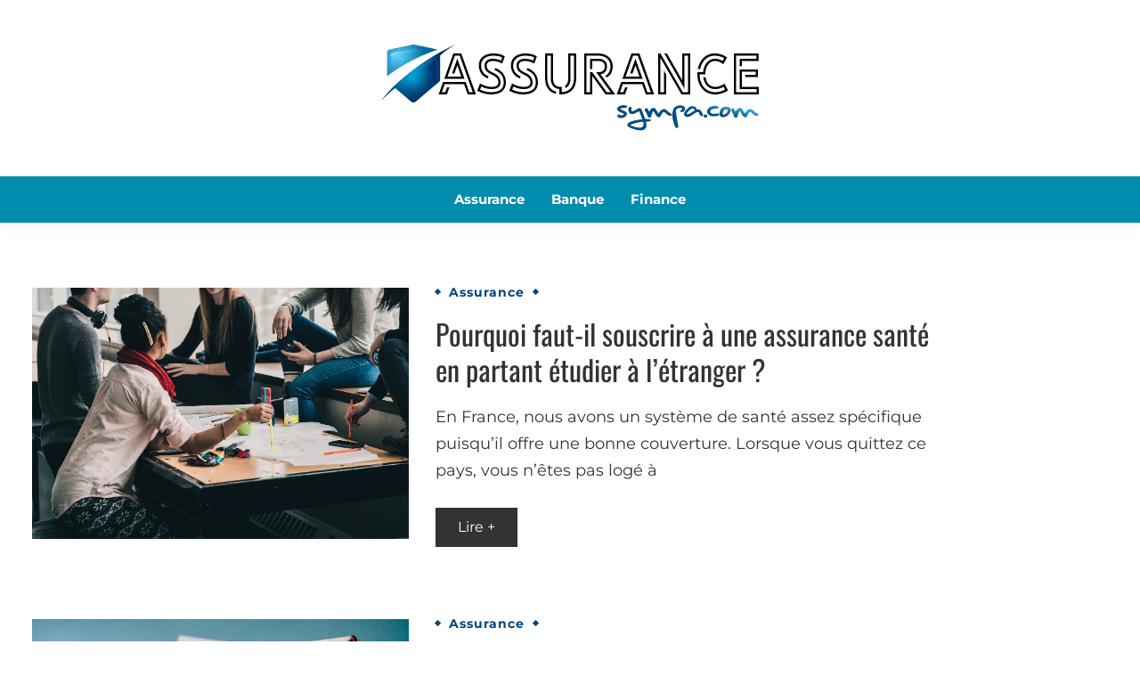

--- FILE ---
content_type: text/html; charset=UTF-8
request_url: https://www.assurance-sympa.com/
body_size: 18643
content:
<!doctype html><html lang="fr-FR"><head><script data-no-optimize="1">var litespeed_docref=sessionStorage.getItem("litespeed_docref");litespeed_docref&&(Object.defineProperty(document,"referrer",{get:function(){return litespeed_docref}}),sessionStorage.removeItem("litespeed_docref"));</script> <meta charset="UTF-8"><meta name="viewport" content="width=device-width, initial-scale=1"><link rel="profile" href="https://gmpg.org/xfn/11"><title>Assurance Sympa - Assurance, Banque, Finance, Investissement</title><meta name="dc.title" content="Assurance Sympa - Assurance, Banque, Finance, Investissement"><meta name="dc.description" content="Assurance, Banque, Finance, Investissement"><meta name="dc.relation" content="https://www.assurance-sympa.com"><meta name="dc.source" content="https://www.assurance-sympa.com"><meta name="dc.language" content="fr_FR"><meta name="description" content="Assurance, Banque, Finance, Investissement"><meta name="robots" content="index, follow, max-snippet:-1, max-image-preview:large, max-video-preview:-1"><link rel="canonical" href=""> <script id="website-schema" type="application/ld+json">{"@context":"https:\/\/schema.org","@type":"WebSite","name":"Assurance Sympa - Assurance, Banque, Finance, Investissement","alternateName":"Assurance Sympa","description":"Assurance, Banque, Finance, Investissement","url":"https:\/\/www.assurance-sympa.com"}</script> <meta property="og:url" content="https://www.assurance-sympa.com"><meta property="og:site_name" content="Assurance Sympa"><meta property="og:locale" content="fr_FR"><meta property="og:type" content="website"><meta property="og:title" content="Assurance Sympa - Assurance, Banque, Finance, Investissement"><meta property="og:description" content="Assurance, Banque, Finance, Investissement"><meta property="fb:pages" content=""><meta property="fb:admins" content=""><meta property="fb:app_id" content=""><meta name="twitter:card" content="summary"><meta name="twitter:site" content=""><meta name="twitter:creator" content=""><meta name="twitter:title" content="Assurance Sympa - Assurance, Banque, Finance, Investissement"><meta name="twitter:description" content="Assurance, Banque, Finance, Investissement"><link rel='dns-prefetch' href='//www.assurance-sympa.com' /><link rel="alternate" type="application/rss+xml" title="Assurance Sympa &raquo; Flux" href="https://www.assurance-sympa.com/feed" /><link rel="alternate" type="application/rss+xml" title="Assurance Sympa &raquo; Flux des commentaires" href="https://www.assurance-sympa.com/comments/feed" /> <script type="application/ld+json">{"@context":"https:\/\/schema.org","@type":"Organization","name":"Assurance Sympa","url":"https:\/\/www.assurance-sympa.com","alternateName":"Assurance Sympa","description":"Assurance Sympa"}</script> <style id='wp-img-auto-sizes-contain-inline-css'>img:is([sizes=auto i],[sizes^="auto," i]){contain-intrinsic-size:3000px 1500px}
/*# sourceURL=wp-img-auto-sizes-contain-inline-css */</style><style id="litespeed-ccss">ul{box-sizing:border-box}.entry-content{counter-reset:footnotes}:root{--wp--preset--font-size--normal:16px;--wp--preset--font-size--huge:42px}.screen-reader-text{border:0;clip:rect(1px,1px,1px,1px);clip-path:inset(50%);height:1px;margin:-1px;overflow:hidden;padding:0;position:absolute;width:1px;word-wrap:normal!important}:where(figure){margin:0 0 1em}:root{--wp--preset--aspect-ratio--square:1;--wp--preset--aspect-ratio--4-3:4/3;--wp--preset--aspect-ratio--3-4:3/4;--wp--preset--aspect-ratio--3-2:3/2;--wp--preset--aspect-ratio--2-3:2/3;--wp--preset--aspect-ratio--16-9:16/9;--wp--preset--aspect-ratio--9-16:9/16;--wp--preset--color--black:#000;--wp--preset--color--cyan-bluish-gray:#abb8c3;--wp--preset--color--white:#fff;--wp--preset--color--pale-pink:#f78da7;--wp--preset--color--vivid-red:#cf2e2e;--wp--preset--color--luminous-vivid-orange:#ff6900;--wp--preset--color--luminous-vivid-amber:#fcb900;--wp--preset--color--light-green-cyan:#7bdcb5;--wp--preset--color--vivid-green-cyan:#00d084;--wp--preset--color--pale-cyan-blue:#8ed1fc;--wp--preset--color--vivid-cyan-blue:#0693e3;--wp--preset--color--vivid-purple:#9b51e0;--wp--preset--gradient--vivid-cyan-blue-to-vivid-purple:linear-gradient(135deg,rgba(6,147,227,1) 0%,#9b51e0 100%);--wp--preset--gradient--light-green-cyan-to-vivid-green-cyan:linear-gradient(135deg,#7adcb4 0%,#00d082 100%);--wp--preset--gradient--luminous-vivid-amber-to-luminous-vivid-orange:linear-gradient(135deg,rgba(252,185,0,1) 0%,rgba(255,105,0,1) 100%);--wp--preset--gradient--luminous-vivid-orange-to-vivid-red:linear-gradient(135deg,rgba(255,105,0,1) 0%,#cf2e2e 100%);--wp--preset--gradient--very-light-gray-to-cyan-bluish-gray:linear-gradient(135deg,#eee 0%,#a9b8c3 100%);--wp--preset--gradient--cool-to-warm-spectrum:linear-gradient(135deg,#4aeadc 0%,#9778d1 20%,#cf2aba 40%,#ee2c82 60%,#fb6962 80%,#fef84c 100%);--wp--preset--gradient--blush-light-purple:linear-gradient(135deg,#ffceec 0%,#9896f0 100%);--wp--preset--gradient--blush-bordeaux:linear-gradient(135deg,#fecda5 0%,#fe2d2d 50%,#6b003e 100%);--wp--preset--gradient--luminous-dusk:linear-gradient(135deg,#ffcb70 0%,#c751c0 50%,#4158d0 100%);--wp--preset--gradient--pale-ocean:linear-gradient(135deg,#fff5cb 0%,#b6e3d4 50%,#33a7b5 100%);--wp--preset--gradient--electric-grass:linear-gradient(135deg,#caf880 0%,#71ce7e 100%);--wp--preset--gradient--midnight:linear-gradient(135deg,#020381 0%,#2874fc 100%);--wp--preset--font-size--small:16px;--wp--preset--font-size--medium:20px;--wp--preset--font-size--large:25px;--wp--preset--font-size--x-large:42px;--wp--preset--font-size--larger:35px;--wp--preset--spacing--20:.44rem;--wp--preset--spacing--30:.67rem;--wp--preset--spacing--40:1rem;--wp--preset--spacing--50:1.5rem;--wp--preset--spacing--60:2.25rem;--wp--preset--spacing--70:3.38rem;--wp--preset--spacing--80:5.06rem;--wp--preset--shadow--natural:6px 6px 9px rgba(0,0,0,.2);--wp--preset--shadow--deep:12px 12px 50px rgba(0,0,0,.4);--wp--preset--shadow--sharp:6px 6px 0px rgba(0,0,0,.2);--wp--preset--shadow--outlined:6px 6px 0px -3px rgba(255,255,255,1),6px 6px rgba(0,0,0,1);--wp--preset--shadow--crisp:6px 6px 0px rgba(0,0,0,1)}.fa{-moz-osx-font-smoothing:grayscale;-webkit-font-smoothing:antialiased;display:inline-block;font-style:normal;font-variant:normal;text-rendering:auto;line-height:1}.fa-long-arrow-alt-up:before{content:"\f30c"}.fa-times:before{content:"\f00d"}.fa{font-family:"Font Awesome 5 Free"}.fa{font-weight:900}:root{--primary-color:#1b1b1b;--secondary-color:#ef751b;--tertiary-color:#ababab;--border-color:#eee6e2;--primary-font:"Muli:400,300italic,300";--secondary-font:"Cormorant+Garamond:400,500,600,700";--text-left:left;--text-right:right;--text-center:center;--text-uppercase:uppercase}html{line-height:1.15;-webkit-text-size-adjust:100%}body{margin:0}main{display:block}h1{font-size:2em;margin:.67em 0}a{background-color:transparent}img{border-style:none}img{max-width:100%;margin:0}button{font-family:inherit;font-size:100%;line-height:1.15;margin:0}button{overflow:visible}button{text-transform:none}button{-webkit-appearance:button}button::-moz-focus-inner{border-style:none;padding:0}button:-moz-focusring{outline:1px dotted ButtonText}::-webkit-file-upload-button{-webkit-appearance:button;font:inherit}*,*:before,*:after{box-sizing:inherit}*{min-height:0;min-width:0}html{box-sizing:border-box}body,button{color:#333;font-family:var(--primary-font);font-size:1.125rem;line-height:1.5}h1,h2{clear:both;font-family:var(--secondary-font);margin:0 0 1em}p{margin-bottom:1rem}i{font-style:italic}body{background:#fff}ul{margin:0 0 1.5em 3em}ul{list-style:disc}img{height:auto;max-width:100%}figure{margin:1em 0}button{border:1px dashed;border-color:#1b1b1b;background:#e6e6e6;color:rgba(0,0,0,.8);line-height:1;padding:.6em 1em .4em}.main-navigation{display:block}.main-navigation ul{display:none;list-style:none;margin:0;padding-left:0}.main-navigation>ul>li>a{position:relative;padding:15px 5px;font-weight:600}.main-navigation>ul>li>a:before{content:"";position:absolute;bottom:-1px;left:0;width:100%;height:1px;background-color:transparent}.main-navigation li{position:relative}.main-navigation a{display:block;text-decoration:none;font-size:15px}.menu-toggle{display:block}.post{margin:0 0 30px}.updated:not(.published){display:none}.entry-content{margin:1.5em 0 0}.custom-logo-link{display:inline-block}.screen-reader-text{border:0;clip:rect(1px,1px,1px,1px);clip-path:inset(50%);height:1px;margin:-1px;overflow:hidden;padding:0;position:absolute!important;width:1px;word-wrap:normal!important}.row{display:flex;flex-wrap:wrap;flex-direction:column}.row.row-full-width [class*=col-]{flex-basis:100%;max-width:100%}.container{max-width:1300px;padding:0 15px;margin:0 auto}#site-navigation{background-repeat:no-repeat;background-size:cover}.site-header{padding:20px 0 30px}.site-header-v2 .custom-logo-link img{margin:0 auto}.site-header .custom-logo-link{display:block}.site-branding .custom-logo-link+.site-title{margin-top:15px}.site-header .custom-logo-link img{display:block}.branding-box{max-width:100%;flex:0 0 100%;display:flex;align-items:center;justify-content:space-between}.site-header-ad-wrapper{max-width:100%;flex:0 0 100%}.site-header-bottom{border-top-width:1px;border-bottom-width:1px;border-left-width:0;border-right-width:0;border-style:solid;border-color:#eee6e2;padding-top:.8em;padding-bottom:.8em}.site-header-bottom .container{display:flex;justify-content:center;align-items:center}.site-title{margin:0 0 5px;font-weight:600;font-size:4em;text-transform:uppercase;letter-spacing:2px;font-family:var(--secondary-font)}.site-title a{text-decoration:none}.site-description{margin:0;padding-top:10px}.site-title,.site-description{line-height:1}.container{width:100%}.site-header-v2{padding-bottom:0}.menu-toggle{width:45px;height:35px;padding:0!important;text-align:center;position:relative!important;top:0!important;right:0!important;float:right}.menu-toggle .line{width:27px;height:3px;background-color:#fff;display:block;margin-left:auto;margin-right:auto}.menu-toggle .line+.line{margin-top:4px}.site-main{padding-top:2.5em;padding-bottom:2.5em}.entry-meta>*{margin-right:1em;display:inline-block;font-size:14px}.entry-meta a{text-decoration:none}.entry-meta .byline{margin-left:1em;position:relative}.entry-meta .byline:after{content:"|";line-height:1;position:absolute;left:-14px;bottom:6px}ul{margin-left:0;margin-bottom:2em}.saya-content-area:after{content:"";display:table;clear:both}.btn,button{padding:.8em 1.5em;display:inline-block;border:1px dashed transparent;background-color:transparent;text-decoration:none;font-size:16px;position:relative;line-height:1;color:#fff}.fa{display:inline-block;font-family:"Fontawesome"}.saya-fontawesome-version-5 .fa{font-family:"Font Awesome 5 Free";font-weight:900}.card-blog-post{display:-webkit-box;display:-ms-flexbox;display:flex}.card-blog-post{-ms-flex-wrap:wrap;flex-wrap:wrap}.footer-go-to-top{width:45px;height:45px;text-align:center;line-height:45px;font-size:14px;color:#fff;background-color:#cfac9f;border:1px solid transparent;position:fixed;bottom:30px;right:30px;opacity:0;z-index:20}.entry-content:after{content:"";display:table;clear:both}body{margin:0}.site-header.site-header-v2{padding-top:0}.card_title{font-size:2rem;font-weight:500;margin-top:0;margin-bottom:.5em;line-height:1.25}.card_title a{text-decoration:none;word-break:break-word}.card-blog-post .card_body .entry-meta{margin-bottom:10px}.card-blog-post .card_body .excerpt{margin-top:1em}.card-blog-post .card_body p{margin-top:0;margin-bottom:1.5em;font-size:18px}.category-label-group a{font-size:14px}.card-blog-post .entry-content{margin-top:0}.card_media{margin:0 0 .5em}.category-label-group{margin-bottom:.8em}.category-label-group a:after{content:"";display:block;position:absolute;bottom:5px;left:-10px;width:5px;height:5px;transform:rotate(45deg);background-color:var(--secondary-color)}.category-label-group .cat-links{display:inline-block}.category-label-group .cat-links a{position:relative;color:var(--secondary-color);margin-left:5px;margin-right:5px;padding-left:5px;padding-right:5px;display:inline-block;text-decoration:none;line-height:1;letter-spacing:1px;font-weight:700}.saya-content-area{display:flex;flex-flow:wrap row;margin-left:-15px;margin-right:-15px}.saya-content-area>*{flex-basis:100%;max-width:100%}.saya-content-area>.post{margin-bottom:0}.saya-content-area>.post{padding:0 1em}.saya-content-area>.post>.card{padding-bottom:2em;margin-bottom:2em}@media screen and (min-width:992px){.saya-content-area:not(.saya-masonry):not(.saya-two-column) .post .card-blog-post{align-items:center}.saya-content-area:not(.saya-masonry):not(.saya-two-column) .card-blog-post:not(.card-full-width) .card_media{margin:0}}h1 a,h2 a,figure a,span a,li a,h1 a{color:#333}.btn-primary,button{background-color:#333}.site-header-v2{border-color:#f36}button{color:#e5ece9}body{background-color:#fff}.btn-primary,.btn-primary:visited,.btn-primary:visited,body .btn-primary,.btn.btn-primary{color:#fff}.site-header,.card-blog-post{background-color:#fff}.entry-content{line-height:1.7}@media screen and (max-width:991px){#primary{width:100%}.menu-toggle{display:block}.site-branding{padding-right:48px}#masthead #primary-menu{height:100%!important;max-height:110vh;overflow-y:auto;width:100%;opacity:0;top:0;left:-100%;position:fixed!important;background-color:rgba(0,0,0,.75)}#masthead #primary-menu>li,#masthead #primary-menu>li>a{background-color:#fff;color:#1b1b1b}}@media screen and (max-width:767px){[class*=col-]{flex:100%;max-width:100%}.site-title{font-size:2em}.site-header-v2 .menu-toggle{display:inline-block}.main-navigation ul#primary-menu{display:none}.site-header{position:relative;text-align:left!important;z-index:30}.site-header .menu-toggle{position:relative;top:-40px;right:0;float:right;padding:.3rem .8rem;font-size:15px;display:block}.site-header .main-navigation{background-color:#fff}.site-header .main-navigation #primary-menu{width:100%;left:0;background-color:#fff;z-index:5;padding-bottom:10px;height:0;display:block;left:-110%;opacity:0}.site-header .main-navigation #primary-menu a{padding:10px 15px;border-bottom:1px solid #f5f5f5}.site-header-v2 .site-header-top{padding-top:20px;padding-bottom:20px}.card_body{max-width:100%}.saya-content-area>*{padding:0}.saya-content-area>*{padding:0}#primary{padding:0}.main-navigation ul{display:block}}@media screen and (min-width:600px){.menu-toggle{display:none}.main-navigation ul{display:flex;flex-wrap:wrap;text-transform:capitalize;text-align:left}.main-navigation>ul{margin-left:-10px;margin-right:-10px}.main-navigation #primary-menu>li{margin-left:10px;margin-right:10px}}@media screen and (min-width:768px){.row{flex-direction:row}.site-header .row{align-items:center;margin-left:0;margin-right:0}.site-header{box-shadow:0 5px 15px rgba(0,0,0,.04);z-index:2;position:relative}.site-header-v2{padding:0}.site-header-top{padding-top:30px;padding-bottom:30px}#primary-menu{flex-wrap:wrap}.card-blog-post .card_media{flex-basis:50%;max-width:50%}.card-blog-post .card_body{flex:1;max-width:100%}.card-blog-post .card_media+.card_body{max-width:50%;padding-left:30px}.card-blog-post .card_media img{margin:0 auto;display:block}}@media screen and (min-width:768px) and (max-width:991px){.site-header{position:relative;z-index:30}.site-header .menu-toggle{position:relative;top:-40px;right:0;float:right;padding:.3rem 0;font-size:15px;display:block}.site-header .main-navigation #primary-menu{position:absolute;width:100%;left:0;background-color:#fff;z-index:5;padding-bottom:10px;height:0;display:block;left:-110%;opacity:0}.site-header .main-navigation #primary-menu a{padding:10px 15px;border-bottom:1px solid #f5f5f5}.main-navigation #primary-menu li{margin-right:0}}@media screen and (min-width:992px){.site-header-v2{padding:10px 0 0}.site-header-top{padding-top:50px;padding-bottom:50px}.close_nav{display:none}.col-12{flex:0 0 100%;max-width:100%}.col-md-1-2{flex:0 0 50%;max-width:50%}.col-md-2-3{flex:0 0 66.66667%;max-width:66.66667%}.site-header-bottom{padding-top:0;padding-bottom:0}.site-main{padding-top:3.5em;padding-bottom:3.5em}#primary{padding-right:3em}.row-full-width #primary{padding-left:1em;padding-right:1em}.row.row-full-width .card-blog-post .card_media{flex-basis:35%;max-width:35%}.site-header .site-header-top.logo-center .col-md-1-2{flex:0 0 100%;max-width:100%;justify-content:center;text-align:center}}@media screen and (min-width:1200px){.col-lg-2-3{flex:0 0 66.66667%;max-width:66.66667%}}@media screen and (min-width:1320px){.container{padding-left:0;padding-right:0}}.card-blog-post{background:0 0}.site-header{background:#fff}.category-label-group .cat-links{padding-left:5px}.category-label-group .cat-links a:only-child:before{content:"";display:block;position:absolute;right:-10px;bottom:5px;width:5px;height:5px;transform:rotate(45deg);background:var(--secondary-color)}@media screen and (max-width:991px){.site-header.site-header-v2 .site-header-bottom{border-bottom:0;padding:0}}.site-title,.site-title a,h1.site-title a,.site-title a:visited{color:#blank}:root{--secondary-color:#00467c}.category-label-group .cat-links a{color:#00467c}.footer-go-to-top{background-color:#00467c}.site-description{color:#404040}:root{--primary-font:'Montserrat'}:root{--secondary-font:'Oswald'}.entry-meta{display:none!important}.home .entry-meta{display:none}.entry-meta{display:none!important}.home .entry-meta{display:none}.site-title,.site-description{position:absolute;clip:rect(1px,1px,1px,1px)}section.site-header-bottom{background:#008dad}section.site-header-bottom a{color:#fff}</style><link rel="preload" data-asynced="1" data-optimized="2" as="style" onload="this.onload=null;this.rel='stylesheet'" href="https://www.assurance-sympa.com/wp-content/litespeed/ucss/045ad3276261d2319d85f6fe4271feb0.css?ver=ffd7d" /><script type="litespeed/javascript">!function(a){"use strict";var b=function(b,c,d){function e(a){return h.body?a():void setTimeout(function(){e(a)})}function f(){i.addEventListener&&i.removeEventListener("load",f),i.media=d||"all"}var g,h=a.document,i=h.createElement("link");if(c)g=c;else{var j=(h.body||h.getElementsByTagName("head")[0]).childNodes;g=j[j.length-1]}var k=h.styleSheets;i.rel="stylesheet",i.href=b,i.media="only x",e(function(){g.parentNode.insertBefore(i,c?g:g.nextSibling)});var l=function(a){for(var b=i.href,c=k.length;c--;)if(k[c].href===b)return a();setTimeout(function(){l(a)})};return i.addEventListener&&i.addEventListener("load",f),i.onloadcssdefined=l,l(f),i};"undefined"!=typeof exports?exports.loadCSS=b:a.loadCSS=b}("undefined"!=typeof global?global:this);!function(a){if(a.loadCSS){var b=loadCSS.relpreload={};if(b.support=function(){try{return a.document.createElement("link").relList.supports("preload")}catch(b){return!1}},b.poly=function(){for(var b=a.document.getElementsByTagName("link"),c=0;c<b.length;c++){var d=b[c];"preload"===d.rel&&"style"===d.getAttribute("as")&&(a.loadCSS(d.href,d,d.getAttribute("media")),d.rel=null)}},!b.support()){b.poly();var c=a.setInterval(b.poly,300);a.addEventListener&&a.addEventListener("load",function(){b.poly(),a.clearInterval(c)}),a.attachEvent&&a.attachEvent("onload",function(){a.clearInterval(c)})}}}(this);</script> <style id='global-styles-inline-css'>:root{--wp--preset--aspect-ratio--square: 1;--wp--preset--aspect-ratio--4-3: 4/3;--wp--preset--aspect-ratio--3-4: 3/4;--wp--preset--aspect-ratio--3-2: 3/2;--wp--preset--aspect-ratio--2-3: 2/3;--wp--preset--aspect-ratio--16-9: 16/9;--wp--preset--aspect-ratio--9-16: 9/16;--wp--preset--color--black: #000000;--wp--preset--color--cyan-bluish-gray: #abb8c3;--wp--preset--color--white: #ffffff;--wp--preset--color--pale-pink: #f78da7;--wp--preset--color--vivid-red: #cf2e2e;--wp--preset--color--luminous-vivid-orange: #ff6900;--wp--preset--color--luminous-vivid-amber: #fcb900;--wp--preset--color--light-green-cyan: #7bdcb5;--wp--preset--color--vivid-green-cyan: #00d084;--wp--preset--color--pale-cyan-blue: #8ed1fc;--wp--preset--color--vivid-cyan-blue: #0693e3;--wp--preset--color--vivid-purple: #9b51e0;--wp--preset--gradient--vivid-cyan-blue-to-vivid-purple: linear-gradient(135deg,rgb(6,147,227) 0%,rgb(155,81,224) 100%);--wp--preset--gradient--light-green-cyan-to-vivid-green-cyan: linear-gradient(135deg,rgb(122,220,180) 0%,rgb(0,208,130) 100%);--wp--preset--gradient--luminous-vivid-amber-to-luminous-vivid-orange: linear-gradient(135deg,rgb(252,185,0) 0%,rgb(255,105,0) 100%);--wp--preset--gradient--luminous-vivid-orange-to-vivid-red: linear-gradient(135deg,rgb(255,105,0) 0%,rgb(207,46,46) 100%);--wp--preset--gradient--very-light-gray-to-cyan-bluish-gray: linear-gradient(135deg,rgb(238,238,238) 0%,rgb(169,184,195) 100%);--wp--preset--gradient--cool-to-warm-spectrum: linear-gradient(135deg,rgb(74,234,220) 0%,rgb(151,120,209) 20%,rgb(207,42,186) 40%,rgb(238,44,130) 60%,rgb(251,105,98) 80%,rgb(254,248,76) 100%);--wp--preset--gradient--blush-light-purple: linear-gradient(135deg,rgb(255,206,236) 0%,rgb(152,150,240) 100%);--wp--preset--gradient--blush-bordeaux: linear-gradient(135deg,rgb(254,205,165) 0%,rgb(254,45,45) 50%,rgb(107,0,62) 100%);--wp--preset--gradient--luminous-dusk: linear-gradient(135deg,rgb(255,203,112) 0%,rgb(199,81,192) 50%,rgb(65,88,208) 100%);--wp--preset--gradient--pale-ocean: linear-gradient(135deg,rgb(255,245,203) 0%,rgb(182,227,212) 50%,rgb(51,167,181) 100%);--wp--preset--gradient--electric-grass: linear-gradient(135deg,rgb(202,248,128) 0%,rgb(113,206,126) 100%);--wp--preset--gradient--midnight: linear-gradient(135deg,rgb(2,3,129) 0%,rgb(40,116,252) 100%);--wp--preset--font-size--small: 16px;--wp--preset--font-size--medium: 20px;--wp--preset--font-size--large: 25px;--wp--preset--font-size--x-large: 42px;--wp--preset--font-size--larger: 35px;--wp--preset--spacing--20: 0.44rem;--wp--preset--spacing--30: 0.67rem;--wp--preset--spacing--40: 1rem;--wp--preset--spacing--50: 1.5rem;--wp--preset--spacing--60: 2.25rem;--wp--preset--spacing--70: 3.38rem;--wp--preset--spacing--80: 5.06rem;--wp--preset--shadow--natural: 6px 6px 9px rgba(0, 0, 0, 0.2);--wp--preset--shadow--deep: 12px 12px 50px rgba(0, 0, 0, 0.4);--wp--preset--shadow--sharp: 6px 6px 0px rgba(0, 0, 0, 0.2);--wp--preset--shadow--outlined: 6px 6px 0px -3px rgb(255, 255, 255), 6px 6px rgb(0, 0, 0);--wp--preset--shadow--crisp: 6px 6px 0px rgb(0, 0, 0);}:where(.is-layout-flex){gap: 0.5em;}:where(.is-layout-grid){gap: 0.5em;}body .is-layout-flex{display: flex;}.is-layout-flex{flex-wrap: wrap;align-items: center;}.is-layout-flex > :is(*, div){margin: 0;}body .is-layout-grid{display: grid;}.is-layout-grid > :is(*, div){margin: 0;}:where(.wp-block-columns.is-layout-flex){gap: 2em;}:where(.wp-block-columns.is-layout-grid){gap: 2em;}:where(.wp-block-post-template.is-layout-flex){gap: 1.25em;}:where(.wp-block-post-template.is-layout-grid){gap: 1.25em;}.has-black-color{color: var(--wp--preset--color--black) !important;}.has-cyan-bluish-gray-color{color: var(--wp--preset--color--cyan-bluish-gray) !important;}.has-white-color{color: var(--wp--preset--color--white) !important;}.has-pale-pink-color{color: var(--wp--preset--color--pale-pink) !important;}.has-vivid-red-color{color: var(--wp--preset--color--vivid-red) !important;}.has-luminous-vivid-orange-color{color: var(--wp--preset--color--luminous-vivid-orange) !important;}.has-luminous-vivid-amber-color{color: var(--wp--preset--color--luminous-vivid-amber) !important;}.has-light-green-cyan-color{color: var(--wp--preset--color--light-green-cyan) !important;}.has-vivid-green-cyan-color{color: var(--wp--preset--color--vivid-green-cyan) !important;}.has-pale-cyan-blue-color{color: var(--wp--preset--color--pale-cyan-blue) !important;}.has-vivid-cyan-blue-color{color: var(--wp--preset--color--vivid-cyan-blue) !important;}.has-vivid-purple-color{color: var(--wp--preset--color--vivid-purple) !important;}.has-black-background-color{background-color: var(--wp--preset--color--black) !important;}.has-cyan-bluish-gray-background-color{background-color: var(--wp--preset--color--cyan-bluish-gray) !important;}.has-white-background-color{background-color: var(--wp--preset--color--white) !important;}.has-pale-pink-background-color{background-color: var(--wp--preset--color--pale-pink) !important;}.has-vivid-red-background-color{background-color: var(--wp--preset--color--vivid-red) !important;}.has-luminous-vivid-orange-background-color{background-color: var(--wp--preset--color--luminous-vivid-orange) !important;}.has-luminous-vivid-amber-background-color{background-color: var(--wp--preset--color--luminous-vivid-amber) !important;}.has-light-green-cyan-background-color{background-color: var(--wp--preset--color--light-green-cyan) !important;}.has-vivid-green-cyan-background-color{background-color: var(--wp--preset--color--vivid-green-cyan) !important;}.has-pale-cyan-blue-background-color{background-color: var(--wp--preset--color--pale-cyan-blue) !important;}.has-vivid-cyan-blue-background-color{background-color: var(--wp--preset--color--vivid-cyan-blue) !important;}.has-vivid-purple-background-color{background-color: var(--wp--preset--color--vivid-purple) !important;}.has-black-border-color{border-color: var(--wp--preset--color--black) !important;}.has-cyan-bluish-gray-border-color{border-color: var(--wp--preset--color--cyan-bluish-gray) !important;}.has-white-border-color{border-color: var(--wp--preset--color--white) !important;}.has-pale-pink-border-color{border-color: var(--wp--preset--color--pale-pink) !important;}.has-vivid-red-border-color{border-color: var(--wp--preset--color--vivid-red) !important;}.has-luminous-vivid-orange-border-color{border-color: var(--wp--preset--color--luminous-vivid-orange) !important;}.has-luminous-vivid-amber-border-color{border-color: var(--wp--preset--color--luminous-vivid-amber) !important;}.has-light-green-cyan-border-color{border-color: var(--wp--preset--color--light-green-cyan) !important;}.has-vivid-green-cyan-border-color{border-color: var(--wp--preset--color--vivid-green-cyan) !important;}.has-pale-cyan-blue-border-color{border-color: var(--wp--preset--color--pale-cyan-blue) !important;}.has-vivid-cyan-blue-border-color{border-color: var(--wp--preset--color--vivid-cyan-blue) !important;}.has-vivid-purple-border-color{border-color: var(--wp--preset--color--vivid-purple) !important;}.has-vivid-cyan-blue-to-vivid-purple-gradient-background{background: var(--wp--preset--gradient--vivid-cyan-blue-to-vivid-purple) !important;}.has-light-green-cyan-to-vivid-green-cyan-gradient-background{background: var(--wp--preset--gradient--light-green-cyan-to-vivid-green-cyan) !important;}.has-luminous-vivid-amber-to-luminous-vivid-orange-gradient-background{background: var(--wp--preset--gradient--luminous-vivid-amber-to-luminous-vivid-orange) !important;}.has-luminous-vivid-orange-to-vivid-red-gradient-background{background: var(--wp--preset--gradient--luminous-vivid-orange-to-vivid-red) !important;}.has-very-light-gray-to-cyan-bluish-gray-gradient-background{background: var(--wp--preset--gradient--very-light-gray-to-cyan-bluish-gray) !important;}.has-cool-to-warm-spectrum-gradient-background{background: var(--wp--preset--gradient--cool-to-warm-spectrum) !important;}.has-blush-light-purple-gradient-background{background: var(--wp--preset--gradient--blush-light-purple) !important;}.has-blush-bordeaux-gradient-background{background: var(--wp--preset--gradient--blush-bordeaux) !important;}.has-luminous-dusk-gradient-background{background: var(--wp--preset--gradient--luminous-dusk) !important;}.has-pale-ocean-gradient-background{background: var(--wp--preset--gradient--pale-ocean) !important;}.has-electric-grass-gradient-background{background: var(--wp--preset--gradient--electric-grass) !important;}.has-midnight-gradient-background{background: var(--wp--preset--gradient--midnight) !important;}.has-small-font-size{font-size: var(--wp--preset--font-size--small) !important;}.has-medium-font-size{font-size: var(--wp--preset--font-size--medium) !important;}.has-large-font-size{font-size: var(--wp--preset--font-size--large) !important;}.has-x-large-font-size{font-size: var(--wp--preset--font-size--x-large) !important;}
/*# sourceURL=global-styles-inline-css */</style><style id='classic-theme-styles-inline-css'>/*! This file is auto-generated */
.wp-block-button__link{color:#fff;background-color:#32373c;border-radius:9999px;box-shadow:none;text-decoration:none;padding:calc(.667em + 2px) calc(1.333em + 2px);font-size:1.125em}.wp-block-file__button{background:#32373c;color:#fff;text-decoration:none}
/*# sourceURL=/wp-includes/css/classic-themes.min.css */</style><style id='saya-style-inline-css'>.site-header-topbar, .site-header.site-header-v2 .site-header-topbar { background-color: #faf9f7; }
            .site-title, .site-title a, h1.site-title a, p.site-title a,  .site-title a:visited { color: #blank; } :root{ --secondary-color: #00467c; } .saya-content-area > .post.sticky > .card, .search-form:hover .search-field, .search-form:active .search-field, .search-form:focus .search-field{border-color: #00467c; }input[type='text']:focus, input[type='email']:focus, input[type='password']:focus, input[type='search']:focus, input[type='file']:focus, input[type='number']:focus, input[type='datetime']:focus, input[type='url']:focus, select:focus, textarea:focus, a:focus{ outline-color: #00467c; } .site-info a:hover, .site-header.site-header-left-logo .site-header-top .site-header-top-menu li a:hover, .site-header.site-header-left-logo .site-header-top .site-header-top-menu li a:focus, .site-header.site-header-v2 .site-header-topbar .site-header-top-menu li a:hover, .site-header.site-header-v2 .site-header-topbar .site-header-top-menu li a:focus, .top-header-toggle-btn, .category-label-group .cat-links a, .secondary-color, .card_title a:hover, p a:hover, h1 a:hover, h2 a:hover, h3 a:hover, h4 a:hover, h5 a:hover, .author-title a:hover, figure a:hover, table a:hover, span a:hover, strong a:hover, li a:hover, h1 a:hover, a:hover, a:focus, .btn-prmiary-border:hover, .btn-primary-border:focus, .widget li a:hover, .comment-list .comment .comment-body a, .comment-list .comment .comment-body .comment-metadata a.comment-edit-link, .site-header .search-box:hover button i::before, .search-box .close-btn.show i:before, .breadcrumb-trail .trial-items a:hover, .breadcrumbs ul a:hover, .breadcrumb-trail .trial-items .trial-end a, .breadcrumbs ul li:last-child a{ color: #00467c; }.site-header-topbar .saya-top-right-menu:hover, .secondary-bg, .btn-secondary, .btn-primary:hover, .btn-primary:focus, .main-navigation ul ul li:hover > a, .search-form:hover .search-submit, .main-navigation #primary-menu ul li.focus > a, .posts-navigation .nav-links a:hover, .category-label-group.bg-label a:hover, .wp-block-button__link:hover, button:hover, input[type='button']:hover, input[type='reset']:hover, input[type='submit']:hover, .pagination .page-numbers, .ct-dark-mode .site-header .sub-menu a:hover, .ajax-pagination .show-more:hover, .widget:not(.saya-menu-social) li a:hover:before, .footer-go-to-top{ background-color: #00467c; }.site-description { color: #404040; }
                    .entry-content a{
                   text-decoration: none;
                    }
                    :root { --primary-font : 'Montserrat'; }:root { --secondary-font: 'Oswald'; }
/*# sourceURL=saya-style-inline-css */</style> <script type="litespeed/javascript" data-src="https://www.assurance-sympa.com/wp-includes/js/jquery/jquery.min.js" id="jquery-core-js"></script> <link rel="https://api.w.org/" href="https://www.assurance-sympa.com/wp-json/" /><style>#related_posts_thumbnails li {
                border-right: 1px solid #dddddd;
                background-color: #ffffff            }

            #related_posts_thumbnails li:hover {
                background-color: #eeeeee;
            }

            .relpost_content {
                font-size: 12px;
                color: #333333;
            }

            .relpost-block-single {
                background-color: #ffffff;
                border-right: 1px solid #dddddd;
                border-left: 1px solid #dddddd;
                margin-right: -1px;
            }

            .relpost-block-single:hover {
                background-color: #eeeeee;
            }</style><style>/* CSS added by WP Meta and Date Remover*/.entry-meta {display:none !important;}
	.home .entry-meta { display: none; }
	.entry-footer {display:none !important;}
	.home .entry-footer { display: none; }</style><style>/* CSS added by WP Meta and Date Remover*/.entry-meta {display:none !important;}
	.home .entry-meta { display: none; }
	.entry-footer {display:none !important;}
	.home .entry-footer { display: none; }</style><style type="text/css">.site-title,
			.site-description {
				position: absolute;
				clip: rect(1px, 1px, 1px, 1px);
				}</style><link rel="icon" href="https://www.assurance-sympa.com/wp-content/uploads/2022/09/cropped-assurance_sympa-32x32.png" sizes="32x32" /><link rel="icon" href="https://www.assurance-sympa.com/wp-content/uploads/2022/09/cropped-assurance_sympa-192x192.png" sizes="192x192" /><link rel="apple-touch-icon" href="https://www.assurance-sympa.com/wp-content/uploads/2022/09/cropped-assurance_sympa-180x180.png" /><meta name="msapplication-TileImage" content="https://www.assurance-sympa.com/wp-content/uploads/2022/09/cropped-assurance_sympa-270x270.png" /><style id="wp-custom-css">section.site-header-bottom {
    background: #008dad;
}
section.site-header-bottom a {
  color:white;
}</style></head><body data-rsssl=1 class="home blog wp-custom-logo wp-embed-responsive wp-theme-saya hfeed ct-sticky-sidebar saya-fontawesome-version-5"><div id="page" class="site">
<a class="skip-link screen-reader-text" href="#content">Skip to content</a><header id="masthead" class="site-header site-header-v2"><div id="site-nav-wrap"><section id="site-navigation" class="site-header-top header-main-bar logo-center" ><div class="container"><div class="row"><div class="col-md-1-2 branding-box"><div class="site-branding">
<a href="https://www.assurance-sympa.com/" class="custom-logo-link" rel="home" aria-current="page"><img data-lazyloaded="1" src="[data-uri]" width="424" height="97" data-src="https://www.assurance-sympa.com/wp-content/uploads/2022/10/logo.png.webp" class="custom-logo" alt="Assurance Sympa" decoding="async" data-srcset="https://www.assurance-sympa.com/wp-content/uploads/2022/10/logo.png.webp 424w, https://www.assurance-sympa.com/wp-content/uploads/2022/10/logo-300x69.png.webp 300w" data-sizes="(max-width: 424px) 100vw, 424px" /></a><h1 class="site-title"><a href="https://www.assurance-sympa.com/" rel="home">Assurance Sympa</a></h1><p class="site-description">Assurance, Banque, Finance, Investissement</p></div><button id="menu-toggle-button" class="menu-toggle" aria-controls="primary-menu" aria-expanded="false">
<span class="line"></span>
<span class="line"></span>
<span class="line"></span>
</button></div><div class="col-md-1-2 site-header-ad-wrapper"></div></div></div></section><section class="site-header-bottom"><div class="container"><nav class="main-navigation"><ul id="primary-menu" class="nav navbar-nav nav-menu"><li id="menu-item-134" class="menu-item menu-item-type-taxonomy menu-item-object-category menu-item-134"><a href="https://www.assurance-sympa.com/assurance">Assurance</a></li><li id="menu-item-146" class="menu-item menu-item-type-taxonomy menu-item-object-category menu-item-146"><a href="https://www.assurance-sympa.com/banque">Banque</a></li><li id="menu-item-147" class="menu-item menu-item-type-taxonomy menu-item-object-category menu-item-147"><a href="https://www.assurance-sympa.com/finance">Finance</a></li>
<button class="close_nav"><i class="fa fa-times"></i></button></ul></nav></div></section></div></header><div id="content" class="site-content"><main class="site-main"><section class="blog-list-section sec-spacing"><div class="container"><div class="row row-full-width"><div id="primary" class="col-12 col-md-2-3 col-lg-2-3"><div class="saya-content-area "><article id="post-2560" class="post-2560 post type-post status-publish format-standard has-post-thumbnail hentry category-assurance"><div class="card card-blog-post "><figure class="post-thumbnail card_media">
<a href="https://www.assurance-sympa.com/assurance-sante-etudiant-a-letranger.html">
<img data-lazyloaded="1" src="[data-uri]" width="1280" height="853" data-src="https://www.assurance-sympa.com/wp-content/uploads/2023/03/g92cea65148c43cd77cbe4b39fc2a70de040407edabf023f2296a57abae388effb13a118308a99d9ce279e184e63c2f43844f6ee5569acaf2bf15cce9132cb501_1280.jpg.webp" class="attachment-post-thumbnail size-post-thumbnail wp-post-image" alt="g92cea65148c43cd77cbe4b39fc2a70de040407edabf023f2296a57abae388effb13a118308a99d9ce279e184e63c2f43844f6ee5569acaf2bf15cce9132cb501 1280" decoding="async" fetchpriority="high" data-srcset="https://www.assurance-sympa.com/wp-content/uploads/2023/03/g92cea65148c43cd77cbe4b39fc2a70de040407edabf023f2296a57abae388effb13a118308a99d9ce279e184e63c2f43844f6ee5569acaf2bf15cce9132cb501_1280.jpg.webp 1280w, https://www.assurance-sympa.com/wp-content/uploads/2023/03/g92cea65148c43cd77cbe4b39fc2a70de040407edabf023f2296a57abae388effb13a118308a99d9ce279e184e63c2f43844f6ee5569acaf2bf15cce9132cb501_1280-300x200.jpg.webp 300w, https://www.assurance-sympa.com/wp-content/uploads/2023/03/g92cea65148c43cd77cbe4b39fc2a70de040407edabf023f2296a57abae388effb13a118308a99d9ce279e184e63c2f43844f6ee5569acaf2bf15cce9132cb501_1280-1024x682.jpg.webp 1024w, https://www.assurance-sympa.com/wp-content/uploads/2023/03/g92cea65148c43cd77cbe4b39fc2a70de040407edabf023f2296a57abae388effb13a118308a99d9ce279e184e63c2f43844f6ee5569acaf2bf15cce9132cb501_1280-768x512.jpg.webp 768w" data-sizes="(max-width: 1280px) 100vw, 1280px" />                </a></figure><div class="card_body"><div class="title-section"><div class="category-label-group"><span class="cat-links"><a class="ct-cat-item-1" href="https://www.assurance-sympa.com/assurance"  rel="category tag">Assurance</a> </span></div><h2 class="card_title"><a href="https://www.assurance-sympa.com/assurance-sante-etudiant-a-letranger.html" rel="bookmark">Pourquoi faut-il souscrire à une assurance santé en partant étudier à l&rsquo;étranger ?</a></h2><div class="entry-meta">
<span class="posted-on"><a href="https://www.assurance-sympa.com/assurance-sante-etudiant-a-letranger.html" rel="bookmark"><time class="entry-date published" datetime=""></time><time class="updated" datetime=""></time></a></span><span class="byline">By <span class="author vcard"><a class="url fn n" href="https://www.assurance-sympa.com/author/aurelie"></a></span></span></div></div><div class="excerpt"><div class="entry-content"><p>En France, nous avons un système de santé assez spécifique puisqu’il offre une bonne couverture. Lorsque vous quittez ce pays, vous n’êtes pas logé à</p></div>
<a href="https://www.assurance-sympa.com/assurance-sante-etudiant-a-letranger.html" class="btn btn-primary">
Lire +                        </a></div></div></div></article><article id="post-139" class="post-139 post type-post status-publish format-standard has-post-thumbnail hentry category-assurance"><div class="card card-blog-post "><figure class="post-thumbnail card_media">
<a href="https://www.assurance-sympa.com/lettre-resiliation-contrat-assurance-habitation.html">
<img data-lazyloaded="1" src="[data-uri]" width="1280" height="853" data-src="https://www.assurance-sympa.com/wp-content/uploads/2022/10/gd861e487aa282034304eaf889cf176eaa70e8398b0d3ea8c5fd9dd733071446a213fc0a749fab82eb37f011fde943d442b9f41a06710f9910927dd614eafb9e6_1280.jpg.webp" class="attachment-post-thumbnail size-post-thumbnail wp-post-image" alt="Résiliation d&#039;assurance habitation quelles sont les formalités à suivre" decoding="async" data-srcset="https://www.assurance-sympa.com/wp-content/uploads/2022/10/gd861e487aa282034304eaf889cf176eaa70e8398b0d3ea8c5fd9dd733071446a213fc0a749fab82eb37f011fde943d442b9f41a06710f9910927dd614eafb9e6_1280.jpg.webp 1280w, https://www.assurance-sympa.com/wp-content/uploads/2022/10/gd861e487aa282034304eaf889cf176eaa70e8398b0d3ea8c5fd9dd733071446a213fc0a749fab82eb37f011fde943d442b9f41a06710f9910927dd614eafb9e6_1280-300x200.jpg.webp 300w, https://www.assurance-sympa.com/wp-content/uploads/2022/10/gd861e487aa282034304eaf889cf176eaa70e8398b0d3ea8c5fd9dd733071446a213fc0a749fab82eb37f011fde943d442b9f41a06710f9910927dd614eafb9e6_1280-1024x682.jpg.webp 1024w, https://www.assurance-sympa.com/wp-content/uploads/2022/10/gd861e487aa282034304eaf889cf176eaa70e8398b0d3ea8c5fd9dd733071446a213fc0a749fab82eb37f011fde943d442b9f41a06710f9910927dd614eafb9e6_1280-768x512.jpg.webp 768w" data-sizes="(max-width: 1280px) 100vw, 1280px" />                </a></figure><div class="card_body"><div class="title-section"><div class="category-label-group"><span class="cat-links"><a class="ct-cat-item-1" href="https://www.assurance-sympa.com/assurance"  rel="category tag">Assurance</a> </span></div><h2 class="card_title"><a href="https://www.assurance-sympa.com/lettre-resiliation-contrat-assurance-habitation.html" rel="bookmark">Résiliation d&rsquo;assurance habitation : quelles sont les formalités à suivre ?</a></h2><div class="entry-meta">
<span class="posted-on"><a href="https://www.assurance-sympa.com/lettre-resiliation-contrat-assurance-habitation.html" rel="bookmark"><time class="entry-date published" datetime=""></time><time class="updated" datetime=""></time></a></span><span class="byline">By <span class="author vcard"><a class="url fn n" href="https://www.assurance-sympa.com/author/aurelie"></a></span></span></div></div><div class="excerpt"><div class="entry-content"><p>La résiliation d&rsquo;une assurance habitation peut être nécessaire dans certaines situations. Il est nécessaire de connaître les formalités à suivre pour résilier votre assurance habitation</p></div>
<a href="https://www.assurance-sympa.com/lettre-resiliation-contrat-assurance-habitation.html" class="btn btn-primary">
Lire +                        </a></div></div></div></article><article id="post-141" class="post-141 post type-post status-publish format-standard has-post-thumbnail hentry category-assurance"><div class="card card-blog-post "><figure class="post-thumbnail card_media">
<a href="https://www.assurance-sympa.com/est-il-obligatoire-dassurer-une-trottinette-electrique.html">
<img data-lazyloaded="1" src="[data-uri]" width="1280" height="850" data-src="https://www.assurance-sympa.com/wp-content/uploads/2022/10/g9e3bb380d77e7b4a0a40ef6658e09d4211faca5e9547c32c555c45848c4d3afaefe114cff0646ec9540f33fc6be9faad1dc697d6f85e2b4b823b80d58b2c53b2_1280.jpg.webp" class="attachment-post-thumbnail size-post-thumbnail wp-post-image" alt="trottinette electrique assurance" decoding="async" data-srcset="https://www.assurance-sympa.com/wp-content/uploads/2022/10/g9e3bb380d77e7b4a0a40ef6658e09d4211faca5e9547c32c555c45848c4d3afaefe114cff0646ec9540f33fc6be9faad1dc697d6f85e2b4b823b80d58b2c53b2_1280.jpg.webp 1280w, https://www.assurance-sympa.com/wp-content/uploads/2022/10/g9e3bb380d77e7b4a0a40ef6658e09d4211faca5e9547c32c555c45848c4d3afaefe114cff0646ec9540f33fc6be9faad1dc697d6f85e2b4b823b80d58b2c53b2_1280-300x199.jpg.webp 300w, https://www.assurance-sympa.com/wp-content/uploads/2022/10/g9e3bb380d77e7b4a0a40ef6658e09d4211faca5e9547c32c555c45848c4d3afaefe114cff0646ec9540f33fc6be9faad1dc697d6f85e2b4b823b80d58b2c53b2_1280-1024x680.jpg.webp 1024w, https://www.assurance-sympa.com/wp-content/uploads/2022/10/g9e3bb380d77e7b4a0a40ef6658e09d4211faca5e9547c32c555c45848c4d3afaefe114cff0646ec9540f33fc6be9faad1dc697d6f85e2b4b823b80d58b2c53b2_1280-768x510.jpg.webp 768w" data-sizes="(max-width: 1280px) 100vw, 1280px" />                </a></figure><div class="card_body"><div class="title-section"><div class="category-label-group"><span class="cat-links"><a class="ct-cat-item-1" href="https://www.assurance-sympa.com/assurance"  rel="category tag">Assurance</a> </span></div><h2 class="card_title"><a href="https://www.assurance-sympa.com/est-il-obligatoire-dassurer-une-trottinette-electrique.html" rel="bookmark">Est-il obligatoire d&rsquo;assurer une trottinette électrique ?</a></h2><div class="entry-meta">
<span class="posted-on"><a href="https://www.assurance-sympa.com/est-il-obligatoire-dassurer-une-trottinette-electrique.html" rel="bookmark"><time class="entry-date published" datetime=""></time><time class="updated" datetime=""></time></a></span><span class="byline">By <span class="author vcard"><a class="url fn n" href="https://www.assurance-sympa.com/author/aurelie"></a></span></span></div></div><div class="excerpt"><div class="entry-content"><p>Plus qu’un accessoire de plaisir, la trottinette électrique est devenue un incontournable parmi les engins de déplacement. Néanmoins, plusieurs personnes s’interrogent sur son assurance. Classée</p></div>
<a href="https://www.assurance-sympa.com/est-il-obligatoire-dassurer-une-trottinette-electrique.html" class="btn btn-primary">
Lire +                        </a></div></div></div></article><article id="post-126" class="post-126 post type-post status-publish format-standard has-post-thumbnail hentry category-assurance"><div class="card card-blog-post "><figure class="post-thumbnail card_media">
<a href="https://www.assurance-sympa.com/assurance-maison-pas-chere.html">
<img data-lazyloaded="1" src="[data-uri]" width="1280" height="720" data-src="https://www.assurance-sympa.com/wp-content/uploads/2022/10/trouver-lassurance-habitation-la-moins-chere.jpg.webp" class="attachment-post-thumbnail size-post-thumbnail wp-post-image" alt="trouver l&#039;assurance habitation la moins chère" decoding="async" loading="lazy" data-srcset="https://www.assurance-sympa.com/wp-content/uploads/2022/10/trouver-lassurance-habitation-la-moins-chere.jpg.webp 1280w, https://www.assurance-sympa.com/wp-content/uploads/2022/10/trouver-lassurance-habitation-la-moins-chere-300x169.jpg.webp 300w, https://www.assurance-sympa.com/wp-content/uploads/2022/10/trouver-lassurance-habitation-la-moins-chere-1024x576.jpg.webp 1024w, https://www.assurance-sympa.com/wp-content/uploads/2022/10/trouver-lassurance-habitation-la-moins-chere-768x432.jpg.webp 768w" data-sizes="auto, (max-width: 1280px) 100vw, 1280px" />                </a></figure><div class="card_body"><div class="title-section"><div class="category-label-group"><span class="cat-links"><a class="ct-cat-item-1" href="https://www.assurance-sympa.com/assurance"  rel="category tag">Assurance</a> </span></div><h2 class="card_title"><a href="https://www.assurance-sympa.com/assurance-maison-pas-chere.html" rel="bookmark">Quelle est l&rsquo;assurance habitation la moins chère ?</a></h2><div class="entry-meta">
<span class="posted-on"><a href="https://www.assurance-sympa.com/assurance-maison-pas-chere.html" rel="bookmark"><time class="entry-date published" datetime=""></time><time class="updated" datetime=""></time></a></span><span class="byline">By <span class="author vcard"><a class="url fn n" href="https://www.assurance-sympa.com/author/aurelie"></a></span></span></div></div><div class="excerpt"><div class="entry-content"><p>En devenant locataire ou bien propriétaire d&rsquo;un bien immobilier, vous allez devoir souscrire à une assurance habitation. En effet, celle-ci va vous donner l&rsquo;occasion de</p></div>
<a href="https://www.assurance-sympa.com/assurance-maison-pas-chere.html" class="btn btn-primary">
Lire +                        </a></div></div></div></article><article id="post-123" class="post-123 post type-post status-publish format-standard has-post-thumbnail hentry category-assurance"><div class="card card-blog-post "><figure class="post-thumbnail card_media">
<a href="https://www.assurance-sympa.com/meilleure-assurance-trottinette-electrique.html">
<img data-lazyloaded="1" src="[data-uri]" width="1280" height="844" data-src="https://www.assurance-sympa.com/wp-content/uploads/2022/10/gceeabaf1ae0a24722a01825a1e8830cf238452e5ceb61649746a267abac1439fed609d595e8fd8acba1e2f489109dff01cb2c9a0ac9d692ce13e0996e566b166_1280.jpg.webp" class="attachment-post-thumbnail size-post-thumbnail wp-post-image" alt="trottinette electrique meilleure assurance" decoding="async" loading="lazy" data-srcset="https://www.assurance-sympa.com/wp-content/uploads/2022/10/gceeabaf1ae0a24722a01825a1e8830cf238452e5ceb61649746a267abac1439fed609d595e8fd8acba1e2f489109dff01cb2c9a0ac9d692ce13e0996e566b166_1280.jpg.webp 1280w, https://www.assurance-sympa.com/wp-content/uploads/2022/10/gceeabaf1ae0a24722a01825a1e8830cf238452e5ceb61649746a267abac1439fed609d595e8fd8acba1e2f489109dff01cb2c9a0ac9d692ce13e0996e566b166_1280-300x198.jpg.webp 300w, https://www.assurance-sympa.com/wp-content/uploads/2022/10/gceeabaf1ae0a24722a01825a1e8830cf238452e5ceb61649746a267abac1439fed609d595e8fd8acba1e2f489109dff01cb2c9a0ac9d692ce13e0996e566b166_1280-1024x675.jpg.webp 1024w, https://www.assurance-sympa.com/wp-content/uploads/2022/10/gceeabaf1ae0a24722a01825a1e8830cf238452e5ceb61649746a267abac1439fed609d595e8fd8acba1e2f489109dff01cb2c9a0ac9d692ce13e0996e566b166_1280-768x506.jpg.webp 768w" data-sizes="auto, (max-width: 1280px) 100vw, 1280px" />                </a></figure><div class="card_body"><div class="title-section"><div class="category-label-group"><span class="cat-links"><a class="ct-cat-item-1" href="https://www.assurance-sympa.com/assurance"  rel="category tag">Assurance</a> </span></div><h2 class="card_title"><a href="https://www.assurance-sympa.com/meilleure-assurance-trottinette-electrique.html" rel="bookmark">Quelle est la meilleure assurance pour trottinette électrique ?</a></h2><div class="entry-meta">
<span class="posted-on"><a href="https://www.assurance-sympa.com/meilleure-assurance-trottinette-electrique.html" rel="bookmark"><time class="entry-date published" datetime=""></time><time class="updated" datetime=""></time></a></span><span class="byline">By <span class="author vcard"><a class="url fn n" href="https://www.assurance-sympa.com/author/aurelie"></a></span></span></div></div><div class="excerpt"><div class="entry-content"><p>Vous avez enfin décidé de revendre votre voiture ou votre moto ? Vous avez pu enfin opter pour une trottinette électrique ? Alors, vous avez</p></div>
<a href="https://www.assurance-sympa.com/meilleure-assurance-trottinette-electrique.html" class="btn btn-primary">
Lire +                        </a></div></div></div></article><article id="post-120" class="post-120 post type-post status-publish format-standard has-post-thumbnail hentry category-assurance"><div class="card card-blog-post "><figure class="post-thumbnail card_media">
<a href="https://www.assurance-sympa.com/numero-pacifica-assurance-maison.html">
<img data-lazyloaded="1" src="[data-uri]" width="1280" height="850" data-src="https://www.assurance-sympa.com/wp-content/uploads/2022/10/g63c1a527901b5fcebdb3d5e255c2586838e7b4d8532260cc07671aa7a7afe4d9ef1bb2839e0dc46a38e26de575a48c4b76f39441d1dbd8d94d7b32143353ca95_1280.jpg.webp" class="attachment-post-thumbnail size-post-thumbnail wp-post-image" alt="Appeler Pacifica assurance pour une assurance maison" decoding="async" loading="lazy" data-srcset="https://www.assurance-sympa.com/wp-content/uploads/2022/10/g63c1a527901b5fcebdb3d5e255c2586838e7b4d8532260cc07671aa7a7afe4d9ef1bb2839e0dc46a38e26de575a48c4b76f39441d1dbd8d94d7b32143353ca95_1280.jpg.webp 1280w, https://www.assurance-sympa.com/wp-content/uploads/2022/10/g63c1a527901b5fcebdb3d5e255c2586838e7b4d8532260cc07671aa7a7afe4d9ef1bb2839e0dc46a38e26de575a48c4b76f39441d1dbd8d94d7b32143353ca95_1280-300x199.jpg.webp 300w, https://www.assurance-sympa.com/wp-content/uploads/2022/10/g63c1a527901b5fcebdb3d5e255c2586838e7b4d8532260cc07671aa7a7afe4d9ef1bb2839e0dc46a38e26de575a48c4b76f39441d1dbd8d94d7b32143353ca95_1280-1024x680.jpg.webp 1024w, https://www.assurance-sympa.com/wp-content/uploads/2022/10/g63c1a527901b5fcebdb3d5e255c2586838e7b4d8532260cc07671aa7a7afe4d9ef1bb2839e0dc46a38e26de575a48c4b76f39441d1dbd8d94d7b32143353ca95_1280-768x510.jpg.webp 768w" data-sizes="auto, (max-width: 1280px) 100vw, 1280px" />                </a></figure><div class="card_body"><div class="title-section"><div class="category-label-group"><span class="cat-links"><a class="ct-cat-item-1" href="https://www.assurance-sympa.com/assurance"  rel="category tag">Assurance</a> </span></div><h2 class="card_title"><a href="https://www.assurance-sympa.com/numero-pacifica-assurance-maison.html" rel="bookmark">Comment joindre Pacifica assurance ?</a></h2><div class="entry-meta">
<span class="posted-on"><a href="https://www.assurance-sympa.com/numero-pacifica-assurance-maison.html" rel="bookmark"><time class="entry-date published" datetime=""></time><time class="updated" datetime=""></time></a></span><span class="byline">By <span class="author vcard"><a class="url fn n" href="https://www.assurance-sympa.com/author/aurelie"></a></span></span></div></div><div class="excerpt"><div class="entry-content"><p>A l&rsquo;heure où de plus en plus de compagnies d&rsquo;assurances peuvent parfois tout faire pour prendre les devants avec leurs clients, il n&rsquo;est pas rare</p></div>
<a href="https://www.assurance-sympa.com/numero-pacifica-assurance-maison.html" class="btn btn-primary">
Lire +                        </a></div></div></div></article></div></div></div></div></section </main></div><footer id="colophon" class="site-footer"><section class="site-footer-bottom"><div class="container"><div class="saya-menu-social"></div>
<a href="/contact">Contact</a> - <a href="/plan-du-site">Site map</a> - <a href="/mentions-legales">Mentions légales</a> - <a href="/aurelie">A propos</a></div></section></footer></div><a href="javascript:void(0);" class="footer-go-to-top go-to-top"><i class="fa fa-long-arrow-alt-up"></i></a> <script type="speculationrules">{"prefetch":[{"source":"document","where":{"and":[{"href_matches":"/*"},{"not":{"href_matches":["/wp-*.php","/wp-admin/*","/wp-content/uploads/*","/wp-content/*","/wp-content/plugins/*","/wp-content/themes/saya/*","/*\\?(.+)"]}},{"not":{"selector_matches":"a[rel~=\"nofollow\"]"}},{"not":{"selector_matches":".no-prefetch, .no-prefetch a"}}]},"eagerness":"conservative"}]}</script> <style type="text/css">/* Hide reCAPTCHA V3 badge */
        .grecaptcha-badge {
        
            visibility: hidden !important;
        
        }</style> <script id="wp-i18n-js-after" type="litespeed/javascript">wp.i18n.setLocaleData({'text direction\u0004ltr':['ltr']})</script> <script id="contact-form-7-js-translations" type="litespeed/javascript">(function(domain,translations){var localeData=translations.locale_data[domain]||translations.locale_data.messages;localeData[""].domain=domain;wp.i18n.setLocaleData(localeData,domain)})("contact-form-7",{"translation-revision-date":"2025-02-06 12:02:14+0000","generator":"GlotPress\/4.0.1","domain":"messages","locale_data":{"messages":{"":{"domain":"messages","plural-forms":"nplurals=2; plural=n > 1;","lang":"fr"},"This contact form is placed in the wrong place.":["Ce formulaire de contact est plac\u00e9 dans un mauvais endroit."],"Error:":["Erreur\u00a0:"]}},"comment":{"reference":"includes\/js\/index.js"}})</script> <script id="contact-form-7-js-before" type="litespeed/javascript">var wpcf7={"api":{"root":"https:\/\/www.assurance-sympa.com\/wp-json\/","namespace":"contact-form-7\/v1"},"cached":1}</script> <script id="wpil-frontend-script-js-extra" type="litespeed/javascript">var wpilFrontend={"ajaxUrl":"/wp-admin/admin-ajax.php","postId":"2560","postType":"post","openInternalInNewTab":"0","openExternalInNewTab":"0","disableClicks":"0","openLinksWithJS":"0","trackAllElementClicks":"0","clicksI18n":{"imageNoText":"Image in link: No Text","imageText":"Image Title: ","noText":"No Anchor Text Found"}}</script> <script id="custom-script-js-extra" type="litespeed/javascript">var wpdata={"object_id":"0","site_url":"https://www.assurance-sympa.com"}</script> <script data-no-optimize="1">window.lazyLoadOptions=Object.assign({},{threshold:300},window.lazyLoadOptions||{});!function(t,e){"object"==typeof exports&&"undefined"!=typeof module?module.exports=e():"function"==typeof define&&define.amd?define(e):(t="undefined"!=typeof globalThis?globalThis:t||self).LazyLoad=e()}(this,function(){"use strict";function e(){return(e=Object.assign||function(t){for(var e=1;e<arguments.length;e++){var n,a=arguments[e];for(n in a)Object.prototype.hasOwnProperty.call(a,n)&&(t[n]=a[n])}return t}).apply(this,arguments)}function o(t){return e({},at,t)}function l(t,e){return t.getAttribute(gt+e)}function c(t){return l(t,vt)}function s(t,e){return function(t,e,n){e=gt+e;null!==n?t.setAttribute(e,n):t.removeAttribute(e)}(t,vt,e)}function i(t){return s(t,null),0}function r(t){return null===c(t)}function u(t){return c(t)===_t}function d(t,e,n,a){t&&(void 0===a?void 0===n?t(e):t(e,n):t(e,n,a))}function f(t,e){et?t.classList.add(e):t.className+=(t.className?" ":"")+e}function _(t,e){et?t.classList.remove(e):t.className=t.className.replace(new RegExp("(^|\\s+)"+e+"(\\s+|$)")," ").replace(/^\s+/,"").replace(/\s+$/,"")}function g(t){return t.llTempImage}function v(t,e){!e||(e=e._observer)&&e.unobserve(t)}function b(t,e){t&&(t.loadingCount+=e)}function p(t,e){t&&(t.toLoadCount=e)}function n(t){for(var e,n=[],a=0;e=t.children[a];a+=1)"SOURCE"===e.tagName&&n.push(e);return n}function h(t,e){(t=t.parentNode)&&"PICTURE"===t.tagName&&n(t).forEach(e)}function a(t,e){n(t).forEach(e)}function m(t){return!!t[lt]}function E(t){return t[lt]}function I(t){return delete t[lt]}function y(e,t){var n;m(e)||(n={},t.forEach(function(t){n[t]=e.getAttribute(t)}),e[lt]=n)}function L(a,t){var o;m(a)&&(o=E(a),t.forEach(function(t){var e,n;e=a,(t=o[n=t])?e.setAttribute(n,t):e.removeAttribute(n)}))}function k(t,e,n){f(t,e.class_loading),s(t,st),n&&(b(n,1),d(e.callback_loading,t,n))}function A(t,e,n){n&&t.setAttribute(e,n)}function O(t,e){A(t,rt,l(t,e.data_sizes)),A(t,it,l(t,e.data_srcset)),A(t,ot,l(t,e.data_src))}function w(t,e,n){var a=l(t,e.data_bg_multi),o=l(t,e.data_bg_multi_hidpi);(a=nt&&o?o:a)&&(t.style.backgroundImage=a,n=n,f(t=t,(e=e).class_applied),s(t,dt),n&&(e.unobserve_completed&&v(t,e),d(e.callback_applied,t,n)))}function x(t,e){!e||0<e.loadingCount||0<e.toLoadCount||d(t.callback_finish,e)}function M(t,e,n){t.addEventListener(e,n),t.llEvLisnrs[e]=n}function N(t){return!!t.llEvLisnrs}function z(t){if(N(t)){var e,n,a=t.llEvLisnrs;for(e in a){var o=a[e];n=e,o=o,t.removeEventListener(n,o)}delete t.llEvLisnrs}}function C(t,e,n){var a;delete t.llTempImage,b(n,-1),(a=n)&&--a.toLoadCount,_(t,e.class_loading),e.unobserve_completed&&v(t,n)}function R(i,r,c){var l=g(i)||i;N(l)||function(t,e,n){N(t)||(t.llEvLisnrs={});var a="VIDEO"===t.tagName?"loadeddata":"load";M(t,a,e),M(t,"error",n)}(l,function(t){var e,n,a,o;n=r,a=c,o=u(e=i),C(e,n,a),f(e,n.class_loaded),s(e,ut),d(n.callback_loaded,e,a),o||x(n,a),z(l)},function(t){var e,n,a,o;n=r,a=c,o=u(e=i),C(e,n,a),f(e,n.class_error),s(e,ft),d(n.callback_error,e,a),o||x(n,a),z(l)})}function T(t,e,n){var a,o,i,r,c;t.llTempImage=document.createElement("IMG"),R(t,e,n),m(c=t)||(c[lt]={backgroundImage:c.style.backgroundImage}),i=n,r=l(a=t,(o=e).data_bg),c=l(a,o.data_bg_hidpi),(r=nt&&c?c:r)&&(a.style.backgroundImage='url("'.concat(r,'")'),g(a).setAttribute(ot,r),k(a,o,i)),w(t,e,n)}function G(t,e,n){var a;R(t,e,n),a=e,e=n,(t=Et[(n=t).tagName])&&(t(n,a),k(n,a,e))}function D(t,e,n){var a;a=t,(-1<It.indexOf(a.tagName)?G:T)(t,e,n)}function S(t,e,n){var a;t.setAttribute("loading","lazy"),R(t,e,n),a=e,(e=Et[(n=t).tagName])&&e(n,a),s(t,_t)}function V(t){t.removeAttribute(ot),t.removeAttribute(it),t.removeAttribute(rt)}function j(t){h(t,function(t){L(t,mt)}),L(t,mt)}function F(t){var e;(e=yt[t.tagName])?e(t):m(e=t)&&(t=E(e),e.style.backgroundImage=t.backgroundImage)}function P(t,e){var n;F(t),n=e,r(e=t)||u(e)||(_(e,n.class_entered),_(e,n.class_exited),_(e,n.class_applied),_(e,n.class_loading),_(e,n.class_loaded),_(e,n.class_error)),i(t),I(t)}function U(t,e,n,a){var o;n.cancel_on_exit&&(c(t)!==st||"IMG"===t.tagName&&(z(t),h(o=t,function(t){V(t)}),V(o),j(t),_(t,n.class_loading),b(a,-1),i(t),d(n.callback_cancel,t,e,a)))}function $(t,e,n,a){var o,i,r=(i=t,0<=bt.indexOf(c(i)));s(t,"entered"),f(t,n.class_entered),_(t,n.class_exited),o=t,i=a,n.unobserve_entered&&v(o,i),d(n.callback_enter,t,e,a),r||D(t,n,a)}function q(t){return t.use_native&&"loading"in HTMLImageElement.prototype}function H(t,o,i){t.forEach(function(t){return(a=t).isIntersecting||0<a.intersectionRatio?$(t.target,t,o,i):(e=t.target,n=t,a=o,t=i,void(r(e)||(f(e,a.class_exited),U(e,n,a,t),d(a.callback_exit,e,n,t))));var e,n,a})}function B(e,n){var t;tt&&!q(e)&&(n._observer=new IntersectionObserver(function(t){H(t,e,n)},{root:(t=e).container===document?null:t.container,rootMargin:t.thresholds||t.threshold+"px"}))}function J(t){return Array.prototype.slice.call(t)}function K(t){return t.container.querySelectorAll(t.elements_selector)}function Q(t){return c(t)===ft}function W(t,e){return e=t||K(e),J(e).filter(r)}function X(e,t){var n;(n=K(e),J(n).filter(Q)).forEach(function(t){_(t,e.class_error),i(t)}),t.update()}function t(t,e){var n,a,t=o(t);this._settings=t,this.loadingCount=0,B(t,this),n=t,a=this,Y&&window.addEventListener("online",function(){X(n,a)}),this.update(e)}var Y="undefined"!=typeof window,Z=Y&&!("onscroll"in window)||"undefined"!=typeof navigator&&/(gle|ing|ro)bot|crawl|spider/i.test(navigator.userAgent),tt=Y&&"IntersectionObserver"in window,et=Y&&"classList"in document.createElement("p"),nt=Y&&1<window.devicePixelRatio,at={elements_selector:".lazy",container:Z||Y?document:null,threshold:300,thresholds:null,data_src:"src",data_srcset:"srcset",data_sizes:"sizes",data_bg:"bg",data_bg_hidpi:"bg-hidpi",data_bg_multi:"bg-multi",data_bg_multi_hidpi:"bg-multi-hidpi",data_poster:"poster",class_applied:"applied",class_loading:"litespeed-loading",class_loaded:"litespeed-loaded",class_error:"error",class_entered:"entered",class_exited:"exited",unobserve_completed:!0,unobserve_entered:!1,cancel_on_exit:!0,callback_enter:null,callback_exit:null,callback_applied:null,callback_loading:null,callback_loaded:null,callback_error:null,callback_finish:null,callback_cancel:null,use_native:!1},ot="src",it="srcset",rt="sizes",ct="poster",lt="llOriginalAttrs",st="loading",ut="loaded",dt="applied",ft="error",_t="native",gt="data-",vt="ll-status",bt=[st,ut,dt,ft],pt=[ot],ht=[ot,ct],mt=[ot,it,rt],Et={IMG:function(t,e){h(t,function(t){y(t,mt),O(t,e)}),y(t,mt),O(t,e)},IFRAME:function(t,e){y(t,pt),A(t,ot,l(t,e.data_src))},VIDEO:function(t,e){a(t,function(t){y(t,pt),A(t,ot,l(t,e.data_src))}),y(t,ht),A(t,ct,l(t,e.data_poster)),A(t,ot,l(t,e.data_src)),t.load()}},It=["IMG","IFRAME","VIDEO"],yt={IMG:j,IFRAME:function(t){L(t,pt)},VIDEO:function(t){a(t,function(t){L(t,pt)}),L(t,ht),t.load()}},Lt=["IMG","IFRAME","VIDEO"];return t.prototype={update:function(t){var e,n,a,o=this._settings,i=W(t,o);{if(p(this,i.length),!Z&&tt)return q(o)?(e=o,n=this,i.forEach(function(t){-1!==Lt.indexOf(t.tagName)&&S(t,e,n)}),void p(n,0)):(t=this._observer,o=i,t.disconnect(),a=t,void o.forEach(function(t){a.observe(t)}));this.loadAll(i)}},destroy:function(){this._observer&&this._observer.disconnect(),K(this._settings).forEach(function(t){I(t)}),delete this._observer,delete this._settings,delete this.loadingCount,delete this.toLoadCount},loadAll:function(t){var e=this,n=this._settings;W(t,n).forEach(function(t){v(t,e),D(t,n,e)})},restoreAll:function(){var e=this._settings;K(e).forEach(function(t){P(t,e)})}},t.load=function(t,e){e=o(e);D(t,e)},t.resetStatus=function(t){i(t)},t}),function(t,e){"use strict";function n(){e.body.classList.add("litespeed_lazyloaded")}function a(){console.log("[LiteSpeed] Start Lazy Load"),o=new LazyLoad(Object.assign({},t.lazyLoadOptions||{},{elements_selector:"[data-lazyloaded]",callback_finish:n})),i=function(){o.update()},t.MutationObserver&&new MutationObserver(i).observe(e.documentElement,{childList:!0,subtree:!0,attributes:!0})}var o,i;t.addEventListener?t.addEventListener("load",a,!1):t.attachEvent("onload",a)}(window,document);</script><script data-no-optimize="1">window.litespeed_ui_events=window.litespeed_ui_events||["mouseover","click","keydown","wheel","touchmove","touchstart"];var urlCreator=window.URL||window.webkitURL;function litespeed_load_delayed_js_force(){console.log("[LiteSpeed] Start Load JS Delayed"),litespeed_ui_events.forEach(e=>{window.removeEventListener(e,litespeed_load_delayed_js_force,{passive:!0})}),document.querySelectorAll("iframe[data-litespeed-src]").forEach(e=>{e.setAttribute("src",e.getAttribute("data-litespeed-src"))}),"loading"==document.readyState?window.addEventListener("DOMContentLoaded",litespeed_load_delayed_js):litespeed_load_delayed_js()}litespeed_ui_events.forEach(e=>{window.addEventListener(e,litespeed_load_delayed_js_force,{passive:!0})});async function litespeed_load_delayed_js(){let t=[];for(var d in document.querySelectorAll('script[type="litespeed/javascript"]').forEach(e=>{t.push(e)}),t)await new Promise(e=>litespeed_load_one(t[d],e));document.dispatchEvent(new Event("DOMContentLiteSpeedLoaded")),window.dispatchEvent(new Event("DOMContentLiteSpeedLoaded"))}function litespeed_load_one(t,e){console.log("[LiteSpeed] Load ",t);var d=document.createElement("script");d.addEventListener("load",e),d.addEventListener("error",e),t.getAttributeNames().forEach(e=>{"type"!=e&&d.setAttribute("data-src"==e?"src":e,t.getAttribute(e))});let a=!(d.type="text/javascript");!d.src&&t.textContent&&(d.src=litespeed_inline2src(t.textContent),a=!0),t.after(d),t.remove(),a&&e()}function litespeed_inline2src(t){try{var d=urlCreator.createObjectURL(new Blob([t.replace(/^(?:<!--)?(.*?)(?:-->)?$/gm,"$1")],{type:"text/javascript"}))}catch(e){d="data:text/javascript;base64,"+btoa(t.replace(/^(?:<!--)?(.*?)(?:-->)?$/gm,"$1"))}return d}</script><script data-no-optimize="1">var litespeed_vary=document.cookie.replace(/(?:(?:^|.*;\s*)_lscache_vary\s*\=\s*([^;]*).*$)|^.*$/,"");litespeed_vary||fetch("/wp-content/plugins/litespeed-cache/guest.vary.php",{method:"POST",cache:"no-cache",redirect:"follow"}).then(e=>e.json()).then(e=>{console.log(e),e.hasOwnProperty("reload")&&"yes"==e.reload&&(sessionStorage.setItem("litespeed_docref",document.referrer),window.location.reload(!0))});</script><script data-optimized="1" type="litespeed/javascript" data-src="https://www.assurance-sympa.com/wp-content/litespeed/js/e07097fcf8bdf9b0a7159a65b4e1cdf0.js?ver=ffd7d"></script></body></html>
<!-- Page optimized by LiteSpeed Cache @2026-01-18 02:30:26 -->

<!-- Page supported by LiteSpeed Cache 7.7 on 2026-01-18 02:30:26 -->
<!-- Guest Mode -->
<!-- QUIC.cloud CCSS loaded ✅ /ccss/91165f2eb3193b7823971be2e5079e37.css -->
<!-- QUIC.cloud UCSS loaded ✅ /ucss/045ad3276261d2319d85f6fe4271feb0.css -->

--- FILE ---
content_type: text/css
request_url: https://www.assurance-sympa.com/wp-content/litespeed/ucss/045ad3276261d2319d85f6fe4271feb0.css?ver=ffd7d
body_size: 24399
content:
.wp-lightbox-container button:not(:hover):not(:active):not(.has-background){background-color:#5a5a5a40;border:0}.wp-lightbox-overlay .close-button:not(:hover):not(:active):not(.has-background){background:0 0;border:0}ul{box-sizing:border-box;list-style:disc;margin:0 0 2em}.entry-content{counter-reset:footnotes}:root{--wp--preset--font-size--normal:16px;--wp--preset--font-size--huge:42px}.screen-reader-text:focus{font-size:1em}:where(figure){margin:0 0 1em}@font-face{font-display:swap;font-family:"Montserrat";font-style:normal;font-weight:400;font-display:swap;src:url(https://www.assurance-sympa.com/wp-content/fonts/montserrat/JTUSjIg1_i6t8kCHKm459WRhyzbi.woff2)format("woff2");unicode-range:U+0460-052F,U+1C80-1C8A,U+20B4,U+2DE0-2DFF,U+A640-A69F,U+FE2E-FE2F}@font-face{font-display:swap;font-family:"Montserrat";font-style:normal;font-weight:400;font-display:swap;src:url(https://www.assurance-sympa.com/wp-content/fonts/montserrat/JTUSjIg1_i6t8kCHKm459W1hyzbi.woff2)format("woff2");unicode-range:U+0301,U+0400-045F,U+0490-0491,U+04B0-04B1,U+2116}@font-face{font-display:swap;font-family:"Montserrat";font-style:normal;font-weight:400;font-display:swap;src:url(https://www.assurance-sympa.com/wp-content/fonts/montserrat/JTUSjIg1_i6t8kCHKm459WZhyzbi.woff2)format("woff2");unicode-range:U+0102-0103,U+0110-0111,U+0128-0129,U+0168-0169,U+01A0-01A1,U+01AF-01B0,U+0300-0301,U+0303-0304,U+0308-0309,U+0323,U+0329,U+1EA0-1EF9,U+20AB}@font-face{font-display:swap;font-family:"Montserrat";font-style:normal;font-weight:400;font-display:swap;src:url(https://www.assurance-sympa.com/wp-content/fonts/montserrat/JTUSjIg1_i6t8kCHKm459Wdhyzbi.woff2)format("woff2");unicode-range:U+0100-02BA,U+02BD-02C5,U+02C7-02CC,U+02CE-02D7,U+02DD-02FF,U+0304,U+0308,U+0329,U+1D00-1DBF,U+1E00-1E9F,U+1EF2-1EFF,U+2020,U+20A0-20AB,U+20AD-20C0,U+2113,U+2C60-2C7F,U+A720-A7FF}@font-face{font-display:swap;font-family:"Montserrat";font-style:normal;font-weight:400;font-display:swap;src:url(https://www.assurance-sympa.com/wp-content/fonts/montserrat/JTUSjIg1_i6t8kCHKm459Wlhyw.woff2)format("woff2");unicode-range:U+0000-00FF,U+0131,U+0152-0153,U+02BB-02BC,U+02C6,U+02DA,U+02DC,U+0304,U+0308,U+0329,U+2000-206F,U+20AC,U+2122,U+2191,U+2193,U+2212,U+2215,U+FEFF,U+FFFD}@font-face{font-display:swap;font-family:"Montserrat";font-style:normal;font-weight:700;font-display:swap;src:url(https://www.assurance-sympa.com/wp-content/fonts/montserrat/JTUSjIg1_i6t8kCHKm459WRhyzbi.woff2)format("woff2");unicode-range:U+0460-052F,U+1C80-1C8A,U+20B4,U+2DE0-2DFF,U+A640-A69F,U+FE2E-FE2F}@font-face{font-display:swap;font-family:"Montserrat";font-style:normal;font-weight:700;font-display:swap;src:url(https://www.assurance-sympa.com/wp-content/fonts/montserrat/JTUSjIg1_i6t8kCHKm459W1hyzbi.woff2)format("woff2");unicode-range:U+0301,U+0400-045F,U+0490-0491,U+04B0-04B1,U+2116}@font-face{font-display:swap;font-family:"Montserrat";font-style:normal;font-weight:700;font-display:swap;src:url(https://www.assurance-sympa.com/wp-content/fonts/montserrat/JTUSjIg1_i6t8kCHKm459WZhyzbi.woff2)format("woff2");unicode-range:U+0102-0103,U+0110-0111,U+0128-0129,U+0168-0169,U+01A0-01A1,U+01AF-01B0,U+0300-0301,U+0303-0304,U+0308-0309,U+0323,U+0329,U+1EA0-1EF9,U+20AB}@font-face{font-display:swap;font-family:"Montserrat";font-style:normal;font-weight:700;font-display:swap;src:url(https://www.assurance-sympa.com/wp-content/fonts/montserrat/JTUSjIg1_i6t8kCHKm459Wdhyzbi.woff2)format("woff2");unicode-range:U+0100-02BA,U+02BD-02C5,U+02C7-02CC,U+02CE-02D7,U+02DD-02FF,U+0304,U+0308,U+0329,U+1D00-1DBF,U+1E00-1E9F,U+1EF2-1EFF,U+2020,U+20A0-20AB,U+20AD-20C0,U+2113,U+2C60-2C7F,U+A720-A7FF}@font-face{font-display:swap;font-family:"Montserrat";font-style:normal;font-weight:700;font-display:swap;src:url(https://www.assurance-sympa.com/wp-content/fonts/montserrat/JTUSjIg1_i6t8kCHKm459Wlhyw.woff2)format("woff2");unicode-range:U+0000-00FF,U+0131,U+0152-0153,U+02BB-02BC,U+02C6,U+02DA,U+02DC,U+0304,U+0308,U+0329,U+2000-206F,U+20AC,U+2122,U+2191,U+2193,U+2212,U+2215,U+FEFF,U+FFFD}@font-face{font-display:swap;font-family:"Oswald";font-style:normal;font-weight:300;font-display:swap;src:url(https://www.assurance-sympa.com/wp-content/fonts/oswald/TK3iWkUHHAIjg752FD8Ghe4.woff2)format("woff2");unicode-range:U+0460-052F,U+1C80-1C8A,U+20B4,U+2DE0-2DFF,U+A640-A69F,U+FE2E-FE2F}@font-face{font-display:swap;font-family:"Oswald";font-style:normal;font-weight:300;font-display:swap;src:url(https://www.assurance-sympa.com/wp-content/fonts/oswald/TK3iWkUHHAIjg752HT8Ghe4.woff2)format("woff2");unicode-range:U+0301,U+0400-045F,U+0490-0491,U+04B0-04B1,U+2116}@font-face{font-display:swap;font-family:"Oswald";font-style:normal;font-weight:300;font-display:swap;src:url(https://www.assurance-sympa.com/wp-content/fonts/oswald/TK3iWkUHHAIjg752Fj8Ghe4.woff2)format("woff2");unicode-range:U+0102-0103,U+0110-0111,U+0128-0129,U+0168-0169,U+01A0-01A1,U+01AF-01B0,U+0300-0301,U+0303-0304,U+0308-0309,U+0323,U+0329,U+1EA0-1EF9,U+20AB}@font-face{font-display:swap;font-family:"Oswald";font-style:normal;font-weight:300;font-display:swap;src:url(https://www.assurance-sympa.com/wp-content/fonts/oswald/TK3iWkUHHAIjg752Fz8Ghe4.woff2)format("woff2");unicode-range:U+0100-02BA,U+02BD-02C5,U+02C7-02CC,U+02CE-02D7,U+02DD-02FF,U+0304,U+0308,U+0329,U+1D00-1DBF,U+1E00-1E9F,U+1EF2-1EFF,U+2020,U+20A0-20AB,U+20AD-20C0,U+2113,U+2C60-2C7F,U+A720-A7FF}@font-face{font-display:swap;font-family:"Oswald";font-style:normal;font-weight:300;font-display:swap;src:url(https://www.assurance-sympa.com/wp-content/fonts/oswald/TK3iWkUHHAIjg752GT8G.woff2)format("woff2");unicode-range:U+0000-00FF,U+0131,U+0152-0153,U+02BB-02BC,U+02C6,U+02DA,U+02DC,U+0304,U+0308,U+0329,U+2000-206F,U+20AC,U+2122,U+2191,U+2193,U+2212,U+2215,U+FEFF,U+FFFD}@font-face{font-display:swap;font-family:"Oswald";font-style:normal;font-weight:400;font-display:swap;src:url(https://www.assurance-sympa.com/wp-content/fonts/oswald/TK3iWkUHHAIjg752FD8Ghe4.woff2)format("woff2");unicode-range:U+0460-052F,U+1C80-1C8A,U+20B4,U+2DE0-2DFF,U+A640-A69F,U+FE2E-FE2F}@font-face{font-display:swap;font-family:"Oswald";font-style:normal;font-weight:400;font-display:swap;src:url(https://www.assurance-sympa.com/wp-content/fonts/oswald/TK3iWkUHHAIjg752HT8Ghe4.woff2)format("woff2");unicode-range:U+0301,U+0400-045F,U+0490-0491,U+04B0-04B1,U+2116}@font-face{font-display:swap;font-family:"Oswald";font-style:normal;font-weight:400;font-display:swap;src:url(https://www.assurance-sympa.com/wp-content/fonts/oswald/TK3iWkUHHAIjg752Fj8Ghe4.woff2)format("woff2");unicode-range:U+0102-0103,U+0110-0111,U+0128-0129,U+0168-0169,U+01A0-01A1,U+01AF-01B0,U+0300-0301,U+0303-0304,U+0308-0309,U+0323,U+0329,U+1EA0-1EF9,U+20AB}@font-face{font-display:swap;font-family:"Oswald";font-style:normal;font-weight:400;font-display:swap;src:url(https://www.assurance-sympa.com/wp-content/fonts/oswald/TK3iWkUHHAIjg752Fz8Ghe4.woff2)format("woff2");unicode-range:U+0100-02BA,U+02BD-02C5,U+02C7-02CC,U+02CE-02D7,U+02DD-02FF,U+0304,U+0308,U+0329,U+1D00-1DBF,U+1E00-1E9F,U+1EF2-1EFF,U+2020,U+20A0-20AB,U+20AD-20C0,U+2113,U+2C60-2C7F,U+A720-A7FF}@font-face{font-display:swap;font-family:"Oswald";font-style:normal;font-weight:400;font-display:swap;src:url(https://www.assurance-sympa.com/wp-content/fonts/oswald/TK3iWkUHHAIjg752GT8G.woff2)format("woff2");unicode-range:U+0000-00FF,U+0131,U+0152-0153,U+02BB-02BC,U+02C6,U+02DA,U+02DC,U+0304,U+0308,U+0329,U+2000-206F,U+20AC,U+2122,U+2191,U+2193,U+2212,U+2215,U+FEFF,U+FFFD}@font-face{font-display:swap;font-family:"Oswald";font-style:normal;font-weight:700;font-display:swap;src:url(https://www.assurance-sympa.com/wp-content/fonts/oswald/TK3iWkUHHAIjg752FD8Ghe4.woff2)format("woff2");unicode-range:U+0460-052F,U+1C80-1C8A,U+20B4,U+2DE0-2DFF,U+A640-A69F,U+FE2E-FE2F}@font-face{font-display:swap;font-family:"Oswald";font-style:normal;font-weight:700;font-display:swap;src:url(https://www.assurance-sympa.com/wp-content/fonts/oswald/TK3iWkUHHAIjg752HT8Ghe4.woff2)format("woff2");unicode-range:U+0301,U+0400-045F,U+0490-0491,U+04B0-04B1,U+2116}@font-face{font-display:swap;font-family:"Oswald";font-style:normal;font-weight:700;font-display:swap;src:url(https://www.assurance-sympa.com/wp-content/fonts/oswald/TK3iWkUHHAIjg752Fj8Ghe4.woff2)format("woff2");unicode-range:U+0102-0103,U+0110-0111,U+0128-0129,U+0168-0169,U+01A0-01A1,U+01AF-01B0,U+0300-0301,U+0303-0304,U+0308-0309,U+0323,U+0329,U+1EA0-1EF9,U+20AB}@font-face{font-display:swap;font-family:"Oswald";font-style:normal;font-weight:700;font-display:swap;src:url(https://www.assurance-sympa.com/wp-content/fonts/oswald/TK3iWkUHHAIjg752Fz8Ghe4.woff2)format("woff2");unicode-range:U+0100-02BA,U+02BD-02C5,U+02C7-02CC,U+02CE-02D7,U+02DD-02FF,U+0304,U+0308,U+0329,U+1D00-1DBF,U+1E00-1E9F,U+1EF2-1EFF,U+2020,U+20A0-20AB,U+20AD-20C0,U+2113,U+2C60-2C7F,U+A720-A7FF}@font-face{font-display:swap;font-family:"Oswald";font-style:normal;font-weight:700;font-display:swap;src:url(https://www.assurance-sympa.com/wp-content/fonts/oswald/TK3iWkUHHAIjg752GT8G.woff2)format("woff2");unicode-range:U+0000-00FF,U+0131,U+0152-0153,U+02BB-02BC,U+02C6,U+02DA,U+02DC,U+0304,U+0308,U+0329,U+2000-206F,U+20AC,U+2122,U+2191,U+2193,U+2212,U+2215,U+FEFF,U+FFFD}.fa{-moz-osx-font-smoothing:grayscale;-webkit-font-smoothing:antialiased;font-style:normal;font-variant:normal;text-rendering:auto;line-height:1;font-weight:900}.fa-long-arrow-alt-up:before{content:""}.fa-times:before{content:""}@font-face{font-display:swap;font-family:"Font Awesome 5 Brands";font-style:normal;font-weight:400;font-display:block;src:url(/wp-content/themes/saya/candidthemes/assets/framework/font-awesome-5/webfonts/fa-brands-400.eot);src:url(/wp-content/themes/saya/candidthemes/assets/framework/font-awesome-5/webfonts/fa-brands-400.eot?#iefix)format("embedded-opentype"),url(/wp-content/themes/saya/candidthemes/assets/framework/font-awesome-5/webfonts/fa-brands-400.woff2)format("woff2"),url(/wp-content/themes/saya/candidthemes/assets/framework/font-awesome-5/webfonts/fa-brands-400.woff)format("woff"),url(/wp-content/themes/saya/candidthemes/assets/framework/font-awesome-5/webfonts/fa-brands-400.ttf)format("truetype"),url(/wp-content/themes/saya/candidthemes/assets/framework/font-awesome-5/webfonts/fa-brands-400.svg#fontawesome)format("svg")}@font-face{font-display:swap;font-family:"Font Awesome 5 Free";font-style:normal;font-weight:400;font-display:block;src:url(/wp-content/themes/saya/candidthemes/assets/framework/font-awesome-5/webfonts/fa-regular-400.eot);src:url(/wp-content/themes/saya/candidthemes/assets/framework/font-awesome-5/webfonts/fa-regular-400.eot?#iefix)format("embedded-opentype"),url(/wp-content/themes/saya/candidthemes/assets/framework/font-awesome-5/webfonts/fa-regular-400.woff2)format("woff2"),url(/wp-content/themes/saya/candidthemes/assets/framework/font-awesome-5/webfonts/fa-regular-400.woff)format("woff"),url(/wp-content/themes/saya/candidthemes/assets/framework/font-awesome-5/webfonts/fa-regular-400.ttf)format("truetype"),url(/wp-content/themes/saya/candidthemes/assets/framework/font-awesome-5/webfonts/fa-regular-400.svg#fontawesome)format("svg")}@font-face{font-display:swap;font-family:"Font Awesome 5 Free";font-style:normal;font-weight:900;font-display:block;src:url(/wp-content/themes/saya/candidthemes/assets/framework/font-awesome-5/webfonts/fa-solid-900.eot);src:url(/wp-content/themes/saya/candidthemes/assets/framework/font-awesome-5/webfonts/fa-solid-900.eot?#iefix)format("embedded-opentype"),url(/wp-content/themes/saya/candidthemes/assets/framework/font-awesome-5/webfonts/fa-solid-900.woff2)format("woff2"),url(/wp-content/themes/saya/candidthemes/assets/framework/font-awesome-5/webfonts/fa-solid-900.woff)format("woff"),url(/wp-content/themes/saya/candidthemes/assets/framework/font-awesome-5/webfonts/fa-solid-900.ttf)format("truetype"),url(/wp-content/themes/saya/candidthemes/assets/framework/font-awesome-5/webfonts/fa-solid-900.svg#fontawesome)format("svg")}@font-face{font-display:swap;font-family:"slick";font-weight:400;font-style:normal;src:url(/wp-content/themes/saya/candidthemes/assets/framework/slick/fonts/slick.eot);src:url(/wp-content/themes/saya/candidthemes/assets/framework/slick/fonts/slick.eot?#iefix)format("embedded-opentype"),url(/wp-content/themes/saya/candidthemes/assets/framework/slick/fonts/slick.woff)format("woff"),url(/wp-content/themes/saya/candidthemes/assets/framework/slick/fonts/slick.ttf)format("truetype"),url(/wp-content/themes/saya/candidthemes/assets/framework/slick/fonts/slick.svg#slick)format("svg")}:root{--primary-color:#1b1b1b;--secondary-color:#ef751b;--tertiary-color:#ababab;--border-color:#eee6e2;--primary-font:"Muli:400,300italic,300";--secondary-font:"Cormorant+Garamond:400,500,600,700";--text-left:left;--text-right:right;--text-center:center;--text-uppercase:uppercase}html{line-height:1.15;-webkit-text-size-adjust:100%;box-sizing:border-box}.main-navigation,.menu-toggle,main{display:block}h1{font-size:2em}a{background-color:transparent}img{border-style:none;margin:0;height:auto;max-width:100%}button{font-family:inherit;margin:0;overflow:visible;text-transform:none;-webkit-appearance:button}button::-moz-focus-inner{border-style:none;padding:0}button:-moz-focusring{outline:1px dotted ButtonText}::-webkit-file-upload-button{-webkit-appearance:button;font:inherit}*,:after,:before{box-sizing:inherit}*{min-height:0;min-width:0}body{color:#333;line-height:1.5;background:#fff;margin:0;background-color:#fff}body,button{font-family:var(--primary-font);font-size:1.125rem}h1,h2{clear:both;font-family:var(--secondary-font);margin:0 0 1em}p{margin-bottom:1rem}i{font-style:italic}figure{margin:1em 0}.main-navigation a:focus{outline-offset:-2px}a:active,a:hover{outline:0}button{background:#e6e6e6;color:rgba(0,0,0,.8)}button:hover{border-color:#1b1b1b}button:active,button:focus{border-color:#1b1b1b}.main-navigation ul{display:none;list-style:none;margin:0;padding-left:0}.main-navigation>ul>li>a{position:relative;padding:15px 5px;font-weight:600}.main-navigation>ul>li>a:before{content:"";position:absolute;bottom:-1px;left:0;width:100%;height:1px;background-color:transparent}.main-navigation>ul>li:hover>a:before{background-color:var(--secondary-color)}.main-navigation li{position:relative}.main-navigation a{display:block;text-decoration:none;font-size:15px}.post{margin:0 0 30px}.updated:not(.published){display:none}.entry-content{margin:1.5em 0 0}.custom-logo-link{display:inline-block}.screen-reader-text{border:0;clip:rect(1px,1px,1px,1px);clip-path:inset(50%);height:1px;margin:-1px;overflow:hidden;padding:0;position:absolute!important;width:1px;word-wrap:normal!important}.screen-reader-text:focus{background-color:#f1f1f1;border-radius:3px;box-shadow:0 0 2px 2px rgba(0,0,0,.6);clip:auto!important;clip-path:none;color:#21759b;display:block;font-size:.875rem;font-weight:700;height:auto;left:5px;line-height:normal;padding:15px 23px 14px;text-decoration:none;top:5px;width:auto;z-index:100000}.row{display:flex;flex-wrap:wrap;flex-direction:column}.row.row-full-width [class*=col-]{flex-basis:100%;max-width:100%}.container{max-width:1300px;padding:0 15px;margin:0 auto}#site-navigation{background-repeat:no-repeat;background-size:cover}.site-header{padding:20px 0 30px}.site-header-v2 .custom-logo-link img{margin:0 auto}.site-header .custom-logo-link,.site-header .custom-logo-link img{display:block}.site-branding .custom-logo-link+.site-title{margin-top:15px}.branding-box{display:flex;align-items:center;justify-content:space-between}.branding-box,.site-header-ad-wrapper{max-width:100%;flex:0 0 100%}.site-header-bottom{border-width:1px 0;border-style:solid;border-color:#eee6e2;padding-top:.8em;padding-bottom:.8em}.site-header-bottom .container{display:flex;justify-content:center;align-items:center}.site-title{margin:0 0 5px;font-weight:600;font-size:4em;text-transform:uppercase;letter-spacing:2px;font-family:var(--secondary-font)}.site-title a{text-decoration:none}.site-description{margin:0;padding-top:10px}.site-description,.site-title{line-height:1}.container{width:100%}.site-header-v2{padding-bottom:0}.menu-toggle{width:45px;height:35px;padding:0!important;text-align:center;position:relative!important;top:0!important;right:0!important;float:right}.menu-toggle .line{width:27px;height:3px;background-color:#fff;display:block;transition:all .3s ease-in-out;margin-left:auto;margin-right:auto}.menu-toggle .line+.line{margin-top:4px}.site-footer-bottom{padding:20px 0;background-color:#faf9f7;font-size:16px}.site-footer-bottom a{margin-left:5px}.site-main{padding-top:2.5em;padding-bottom:2.5em}.entry-meta>*{margin-right:1em;display:inline-block;font-size:14px}.entry-meta a{text-decoration:none}.entry-meta .byline{margin-left:1em;position:relative}.entry-meta .byline:after{content:"|";line-height:1;position:absolute;left:-14px;bottom:6px}a:focus{outline:1px dashed #cfac9f}.btn:hover:after{content:"";position:absolute;right:25px;top:50%;transform:translateY(-50%);transition-delay:.1s}.entry-content:after,.saya-content-area:after{content:"";display:table;clear:both}.btn{background-color:transparent;color:#fff}.btn,.category-label-group .cat-links a,button{position:relative;display:inline-block;text-decoration:none;line-height:1}.btn,button{padding:.8em 1.5em;border:1px dashed transparent;font-size:16px;cursor:pointer}.btn:hover{padding-right:2.8em;color:#fff}.btn:hover:after,.fa{display:inline-block;font-family:"Fontawesome";transition:all .4s linear}.saya-fontawesome-version-5 .btn:hover:after,.saya-fontawesome-version-5 .fa{font-family:"Font Awesome 5 Free";font-weight:900}.card-blog-post{display:-webkit-box;display:-ms-flexbox;display:flex;-ms-flex-wrap:wrap;flex-wrap:wrap}.btn,.card_title a,.category-label-group a,.entry-meta a,button{-webkit-transition:.4s linear;-moz-transition:.4s linear;-ms-transition:.4s linear;-o-transition:.4s linear;transition:.4s linear}.site-footer-bottom .saya-menu-social{justify-content:center}.saya-menu-social{display:flex}.site-footer{border-top:1px solid #eee6e2;color:#333}.site-footer a,figure a,h1 a,h2 a,li a,span a{color:#333}.footer-go-to-top{width:45px;height:45px;text-align:center;line-height:45px;font-size:14px;color:#fff;background-color:#cfac9f;border:1px solid transparent;position:fixed;bottom:30px;right:30px;opacity:0;transition:all .35s ease-in-out;z-index:20}.footer-go-to-top:hover{background-color:#1b1b1b;border-color:#fff}.site-header.site-header-v2{padding-top:0}.card_title{font-size:2rem;font-weight:500;margin-bottom:.5em;line-height:1.25}.card_title a{text-decoration:none;word-break:break-word}.card-blog-post .card_body .entry-meta{margin-bottom:10px}.card-blog-post .card_body .excerpt{margin-top:1em}.card-blog-post .card_body p{margin-top:0;margin-bottom:1.5em;font-size:18px}.category-label-group a{font-size:14px}.card-blog-post .entry-content,.card_title{margin-top:0}.card_media{margin:0 0 .5em}.category-label-group{margin-bottom:.8em}.category-label-group a:after{content:"";display:block;position:absolute;bottom:5px;left:-10px;width:5px;height:5px;transform:rotate(45deg);background-color:var(--secondary-color)}.category-label-group .cat-links{display:inline-block}.category-label-group .cat-links a{color:var(--secondary-color);margin-left:5px;margin-right:5px;padding-left:5px;padding-right:5px;letter-spacing:1px;font-weight:700}.saya-content-area{display:flex;flex-flow:wrap row;margin-left:-15px;margin-right:-15px}.saya-content-area>*{flex-basis:100%;max-width:100%}.saya-content-area>.post{margin-bottom:0;padding:0 1em}.saya-content-area>.post>.card{padding-bottom:2em;margin-bottom:2em}@media screen and (min-width:992px){.saya-content-area:not(.saya-masonry):not(.saya-two-column) .post .card-blog-post{align-items:center}.saya-content-area:not(.saya-masonry):not(.saya-two-column) .card-blog-post:not(.card-full-width) .card_media{margin:0}}.btn-primary,button{background-color:#333}.site-header-v2{border-color:#f36}.card_title a:hover,a:focus,a:hover,figure a:hover,h1 a:hover,h2 a:hover,li a:hover,span a:hover{color:#cfac9f}.btn-primary:focus,.btn-primary:hover,button:hover{background-color:#cfac9f}.btn-primary:focus,.btn-primary:hover{border-color:#cfac9f}button{color:#e5ece9}.btn-primary,.btn-primary:active,.btn-primary:focus,.btn-primary:hover,.btn-primary:visited,.btn.btn-primary,body .btn-primary,button:hover{color:#fff}.card-blog-post,.site-header{background-color:#fff}.card_media a:focus img,.post-thumbnail a:focus img{border:1px dashed #cfac9f}.entry-content{line-height:1.7}@media screen and (max-width:991px){#primary{width:100%}.menu-toggle{display:block}.site-branding{padding-right:48px}#masthead #primary-menu{height:100%!important;max-height:110vh;overflow-y:auto;width:100%;opacity:0;top:0;left:-100%;position:fixed!important;background-color:rgba(0,0,0,.75)}#masthead #primary-menu>li,#masthead #primary-menu>li>a{background-color:#fff;color:#1b1b1b}}@media screen and (max-width:767px){[class*=col-]{flex:100%;max-width:100%}.site-title{font-size:2em}.site-header-v2 .menu-toggle{display:inline-block}.main-navigation ul#primary-menu{display:none}.site-header{position:relative;text-align:left!important;z-index:30}.site-header .menu-toggle{position:relative;top:-40px;right:0;float:right;padding:.3rem .8rem;font-size:15px;display:block}.site-header .main-navigation{background-color:#fff}.site-header .main-navigation #primary-menu{width:100%;background-color:#fff;z-index:5;padding-bottom:10px;transition:all .3s ease-in-out;height:0;display:block;left:-110%;opacity:0}.site-header .main-navigation #primary-menu a{padding:10px 15px;border-bottom:1px solid #f5f5f5}.site-header-v2 .site-header-top{padding-top:20px;padding-bottom:20px}.card_body{max-width:100%}#primary,.saya-content-area>*{padding:0}.main-navigation ul{display:block}}@media screen and (min-width:600px){.menu-toggle{display:none}.main-navigation ul{display:flex;flex-wrap:wrap;text-transform:capitalize;text-align:left}.main-navigation>ul{margin-left:-10px;margin-right:-10px}.main-navigation #primary-menu>li{margin-left:10px;margin-right:10px}}@media screen and (min-width:768px){.row{flex-direction:row}.site-header .row{align-items:center;margin-left:0;margin-right:0}.site-header{box-shadow:0 5px 15px rgba(0,0,0,.04);z-index:2;position:relative}.site-header-v2{padding:0}.site-header-top{padding-top:30px;padding-bottom:30px}#primary-menu{flex-wrap:wrap}.card-blog-post .card_media{flex-basis:50%;max-width:50%}.card-blog-post .card_body{flex:1;max-width:100%}.card-blog-post .card_media+.card_body{max-width:50%;padding-left:30px}.card-blog-post .card_media img{margin:0 auto;display:block}}@media screen and (min-width:768px) and (max-width:991px){.site-header{position:relative;z-index:30}.site-header .menu-toggle{position:relative;top:-40px;right:0;float:right;padding:.3rem 0;font-size:15px;display:block}.site-header .main-navigation #primary-menu{position:absolute;width:100%;background-color:#fff;z-index:5;padding-bottom:10px;transition:all .3s ease-in-out;height:0;display:block;left:-110%;opacity:0}.site-header .main-navigation #primary-menu a{padding:10px 15px;border-bottom:1px solid #f5f5f5}.main-navigation #primary-menu li{margin-right:0}}@media screen and (min-width:992px){.site-header-v2{padding:10px 0 0}.site-header-top{padding-top:50px;padding-bottom:50px}.close_nav{display:none}.col-12{flex:0 0 100%;max-width:100%}.col-md-1-2{flex:0 0 50%;max-width:50%}.col-md-2-3{flex:0 0 66.66667%;max-width:66.66667%}.site-header-bottom{padding-top:0;padding-bottom:0}.site-main{padding-top:3.5em;padding-bottom:3.5em}#primary{padding-right:3em}.row-full-width #primary{padding-left:1em;padding-right:1em}.row.row-full-width .card-blog-post .card_media{flex-basis:35%;max-width:35%}.site-header .site-header-top.logo-center .col-md-1-2{flex:0 0 100%;max-width:100%;justify-content:center;text-align:center}}@media screen and (min-width:1200px){.col-lg-2-3{flex:0 0 66.66667%;max-width:66.66667%}}@media screen and (min-width:1320px){.container{padding-left:0;padding-right:0}}.card-blog-post{background:0 0}.site-header{background:#fff}.category-label-group .cat-links{padding-left:5px}.category-label-group .cat-links a:only-child:before{content:"";display:block;position:absolute;right:-10px;bottom:5px;width:5px;height:5px;transform:rotate(45deg);background:var(--secondary-color)}@media screen and (max-width:991px){.site-header.site-header-v2 .site-header-bottom{border-bottom:0;padding:0}}